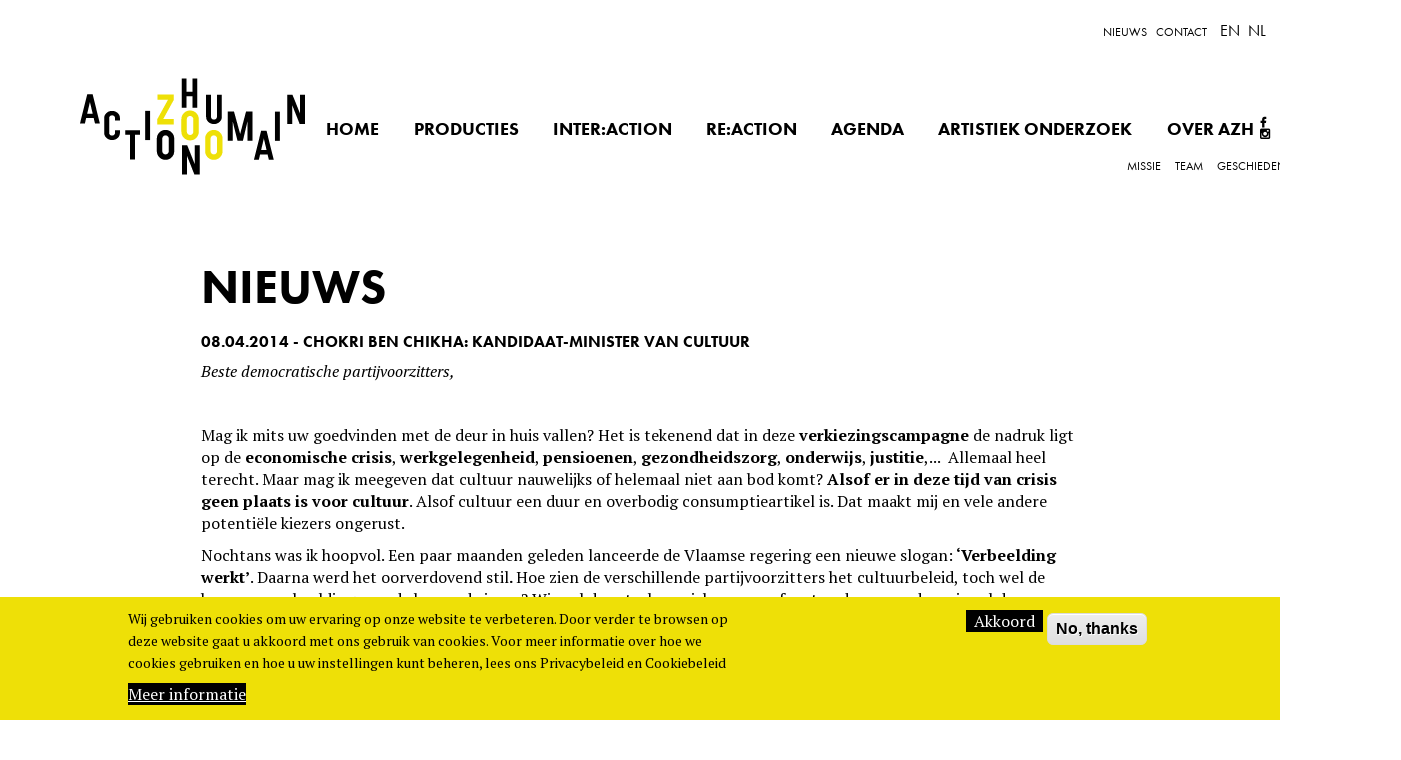

--- FILE ---
content_type: text/html; charset=UTF-8
request_url: https://www.actionzoohumain.be/nl/nieuws/chokri-ben-chikha-kandidaat-minister-van-cultuur
body_size: 16722
content:


<!-- THEME DEBUG -->
<!-- THEME HOOK: 'html' -->
<!-- FILE NAME SUGGESTIONS:
   ▪️ html--node--103.html.twig
   ▪️ html--node--%.html.twig
   ▪️ html--node.html.twig
   ✅ html.html.twig
-->
<!-- 💡 BEGIN CUSTOM TEMPLATE OUTPUT from 'themes/custom/actionzoohumain/templates/system/html.html.twig' -->
<!DOCTYPE html>
<html  lang="nl" dir="ltr" prefix="content: http://purl.org/rss/1.0/modules/content/  dc: http://purl.org/dc/terms/  foaf: http://xmlns.com/foaf/0.1/  og: http://ogp.me/ns#  rdfs: http://www.w3.org/2000/01/rdf-schema#  schema: http://schema.org/  sioc: http://rdfs.org/sioc/ns#  sioct: http://rdfs.org/sioc/types#  skos: http://www.w3.org/2004/02/skos/core#  xsd: http://www.w3.org/2001/XMLSchema# ">
  <head>
    <meta charset="utf-8" />
<script async src="https://www.googletagmanager.com/gtag/js?id=UA-34207619-8"></script>
<script>window.dataLayer = window.dataLayer || [];function gtag(){dataLayer.push(arguments)};gtag("js", new Date());gtag("set", "developer_id.dMDhkMT", true);gtag("config", "UA-34207619-8", {"groups":"default","anonymize_ip":true,"page_placeholder":"PLACEHOLDER_page_path","link_attribution":true,"allow_ad_personalization_signals":false});gtag("config", "G-0PWSH557FR", {"groups":"default","page_placeholder":"PLACEHOLDER_page_location","link_attribution":true,"allow_ad_personalization_signals":false});gtag("config", "G-7WXWDG4TK9", {"groups":"default","page_placeholder":"PLACEHOLDER_page_location","link_attribution":true,"allow_ad_personalization_signals":false});</script>
<meta name="description" content="Beste democratische partijvoorzitters,  " />
<link rel="image_src" href="https://zapdrupalfilesprod.s3.eu-central-1.amazonaws.com/actionzoohumain/sites/default/files/styles/medium/public/2017-03/Chokri_8A.jpg?VersionId=0qYh5jjFR5UMyiACTXQrdRf9IA8.deXH&amp;itok=nTzEvi5Y" />
<meta property="og:site_name" content="Action Zoo Humain" />
<meta property="og:title" content="Chokri Ben Chikha: kandidaat-minister van Cultuur | action zoo humain" />
<meta property="og:description" content="Beste democratische partijvoorzitters,  " />
<meta property="og:image" content="https://zapdrupalfilesprod.s3.eu-central-1.amazonaws.com/actionzoohumain/sites/default/files/styles/medium/public/2017-03/Chokri_8A.jpg?VersionId=0qYh5jjFR5UMyiACTXQrdRf9IA8.deXH&amp;itok=nTzEvi5Y" />
<meta property="og:image:url" content="https://www.actionzoohumain.be/nl/themes/custom/actionzoohumain/images/azh-og-image.jpg" />
<meta property="og:street_address" content="Nieuwpoort 31-35" />
<meta property="og:locality" content="Gent" />
<meta property="og:region" content="Gent" />
<meta property="og:postal_code" content="9000" />
<meta property="og:country_name" content="België" />
<meta property="og:email" content="chokri@actionzoohumain.be" />
<meta property="og:phone_number" content="(+) 32 479 29 78 34" />
<meta property="og:locale" content="nl_BE" />
<meta name="Generator" content="Drupal 10 (https://www.drupal.org)" />
<meta name="MobileOptimized" content="width" />
<meta name="HandheldFriendly" content="true" />
<meta name="viewport" content="width=device-width, initial-scale=1, shrink-to-fit=no" />
<style>div#sliding-popup, div#sliding-popup .eu-cookie-withdraw-banner, .eu-cookie-withdraw-tab {background: #EEE007} div#sliding-popup.eu-cookie-withdraw-wrapper { background: transparent; } #sliding-popup h1, #sliding-popup h2, #sliding-popup h3, #sliding-popup p, #sliding-popup label, #sliding-popup div, .eu-cookie-compliance-more-button, .eu-cookie-compliance-secondary-button, .eu-cookie-withdraw-tab { color: #000000;} .eu-cookie-withdraw-tab { border-color: #000000;}</style>
<meta http-equiv="x-ua-compatible" content="ie=edge" />
<link rel="icon" href="/themes/custom/actionzoohumain/favicon.ico" type="image/vnd.microsoft.icon" />
<link rel="alternate" hreflang="en" href="https://www.actionzoohumain.be/en/news/chokri-ben-chikha-candidate-minister-culture" />
<link rel="alternate" hreflang="nl" href="https://www.actionzoohumain.be/nl/nieuws/chokri-ben-chikha-kandidaat-minister-van-cultuur" />
<link rel="alternate" hreflang="fr" href="https://www.actionzoohumain.be/fr/nouvelles/chokri-ben-chikha-candidat-au-poste-de-ministre-de-la-culture" />
<link rel="canonical" href="https://www.actionzoohumain.be/nl/nieuws/chokri-ben-chikha-kandidaat-minister-van-cultuur" />
<link rel="shortlink" href="https://www.actionzoohumain.be/nl/node/103" />

    <title>Chokri Ben Chikha: kandidaat-minister van Cultuur | action zoo humain</title>
    <link rel="stylesheet" media="all" href="/core/modules/system/css/components/align.module.css?t5xh8o" />
<link rel="stylesheet" media="all" href="/core/modules/system/css/components/fieldgroup.module.css?t5xh8o" />
<link rel="stylesheet" media="all" href="/core/modules/system/css/components/container-inline.module.css?t5xh8o" />
<link rel="stylesheet" media="all" href="/core/modules/system/css/components/clearfix.module.css?t5xh8o" />
<link rel="stylesheet" media="all" href="/core/modules/system/css/components/details.module.css?t5xh8o" />
<link rel="stylesheet" media="all" href="/core/modules/system/css/components/hidden.module.css?t5xh8o" />
<link rel="stylesheet" media="all" href="/core/modules/system/css/components/item-list.module.css?t5xh8o" />
<link rel="stylesheet" media="all" href="/core/modules/system/css/components/js.module.css?t5xh8o" />
<link rel="stylesheet" media="all" href="/core/modules/system/css/components/nowrap.module.css?t5xh8o" />
<link rel="stylesheet" media="all" href="/core/modules/system/css/components/position-container.module.css?t5xh8o" />
<link rel="stylesheet" media="all" href="/core/modules/system/css/components/reset-appearance.module.css?t5xh8o" />
<link rel="stylesheet" media="all" href="/core/modules/system/css/components/resize.module.css?t5xh8o" />
<link rel="stylesheet" media="all" href="/core/modules/system/css/components/system-status-counter.css?t5xh8o" />
<link rel="stylesheet" media="all" href="/core/modules/system/css/components/system-status-report-counters.css?t5xh8o" />
<link rel="stylesheet" media="all" href="/core/modules/system/css/components/system-status-report-general-info.css?t5xh8o" />
<link rel="stylesheet" media="all" href="/core/modules/system/css/components/tablesort.module.css?t5xh8o" />
<link rel="stylesheet" media="all" href="/modules/contrib/eu_cookie_compliance/css/eu_cookie_compliance.css?t5xh8o" />
<link rel="stylesheet" media="all" href="/themes/contrib/bootstrap/css/components/variables.css?t5xh8o" />
<link rel="stylesheet" media="all" href="/themes/contrib/bootstrap/css/components/user.css?t5xh8o" />
<link rel="stylesheet" media="all" href="/themes/contrib/bootstrap/css/components/progress.css?t5xh8o" />
<link rel="stylesheet" media="all" href="/themes/contrib/bootstrap/css/components/affix.css?t5xh8o" />
<link rel="stylesheet" media="all" href="/themes/contrib/bootstrap/css/components/book.css?t5xh8o" />
<link rel="stylesheet" media="all" href="/themes/contrib/bootstrap/css/components/contextual.css?t5xh8o" />
<link rel="stylesheet" media="all" href="/themes/contrib/bootstrap/css/components/feed-icon.css?t5xh8o" />
<link rel="stylesheet" media="all" href="/themes/contrib/bootstrap/css/components/field.css?t5xh8o" />
<link rel="stylesheet" media="all" href="/themes/contrib/bootstrap/css/components/header.css?t5xh8o" />
<link rel="stylesheet" media="all" href="/themes/contrib/bootstrap/css/components/help.css?t5xh8o" />
<link rel="stylesheet" media="all" href="/themes/contrib/bootstrap/css/components/icons.css?t5xh8o" />
<link rel="stylesheet" media="all" href="/themes/contrib/bootstrap/css/components/image-button.css?t5xh8o" />
<link rel="stylesheet" media="all" href="/themes/contrib/bootstrap/css/components/item-list.css?t5xh8o" />
<link rel="stylesheet" media="all" href="/themes/contrib/bootstrap/css/components/list-group.css?t5xh8o" />
<link rel="stylesheet" media="all" href="/themes/contrib/bootstrap/css/components/media.css?t5xh8o" />
<link rel="stylesheet" media="all" href="/themes/contrib/bootstrap/css/components/page.css?t5xh8o" />
<link rel="stylesheet" media="all" href="/themes/contrib/bootstrap/css/components/search-form.css?t5xh8o" />
<link rel="stylesheet" media="all" href="/themes/contrib/bootstrap/css/components/shortcut.css?t5xh8o" />
<link rel="stylesheet" media="all" href="/themes/contrib/bootstrap/css/components/sidebar.css?t5xh8o" />
<link rel="stylesheet" media="all" href="/themes/contrib/bootstrap/css/components/site-footer.css?t5xh8o" />
<link rel="stylesheet" media="all" href="/themes/contrib/bootstrap/css/components/skip-link.css?t5xh8o" />
<link rel="stylesheet" media="all" href="/themes/contrib/bootstrap/css/components/table.css?t5xh8o" />
<link rel="stylesheet" media="all" href="/themes/contrib/bootstrap/css/components/tabledrag.css?t5xh8o" />
<link rel="stylesheet" media="all" href="/themes/contrib/bootstrap/css/components/tableselect.css?t5xh8o" />
<link rel="stylesheet" media="all" href="/themes/contrib/bootstrap/css/components/tablesort-indicator.css?t5xh8o" />
<link rel="stylesheet" media="all" href="/themes/contrib/bootstrap/css/components/ui.widget.css?t5xh8o" />
<link rel="stylesheet" media="all" href="/themes/contrib/bootstrap/css/components/tabs.css?t5xh8o" />
<link rel="stylesheet" media="all" href="/themes/contrib/bootstrap/css/components/toolbar.css?t5xh8o" />
<link rel="stylesheet" media="all" href="/themes/contrib/bootstrap/css/components/vertical-tabs.css?t5xh8o" />
<link rel="stylesheet" media="all" href="/themes/contrib/bootstrap/css/components/views.css?t5xh8o" />
<link rel="stylesheet" media="all" href="/themes/contrib/bootstrap/css/components/webform.css?t5xh8o" />
<link rel="stylesheet" media="all" href="/themes/contrib/bootstrap/css/components/ui-dialog.css?t5xh8o" />
<link rel="stylesheet" media="all" href="/themes/custom/actionzoohumain/bower_components/fancybox/source/jquery.fancybox.css?t5xh8o" />
<link rel="stylesheet" media="all" href="https://maxcdn.bootstrapcdn.com/font-awesome/4.5.0/css/font-awesome.min.css" />
<link rel="stylesheet" media="all" href="https://d1uaugx9lg1alw.cloudfront.net/css/zaplogo.css" />
<link rel="stylesheet" media="all" href="/themes/custom/actionzoohumain/css/style.css?t5xh8o" />
<link rel="stylesheet" media="print" href="/themes/contrib/bootstrap/css/print.css?t5xh8o" />

    
    <script src="https://use.typekit.net/vyj2dfb.js"></script>
    <script>try{Typekit.load({ async: true });}catch(e){}</script>
  </head>
  <body class="layout-no-sidebars page-node-103 path-node page-node-type-article">
    <a href="#main-content" class="visually-hidden focusable skip-link">
      Skip to main content
    </a>
    
    

<!-- THEME DEBUG -->
<!-- THEME HOOK: 'off_canvas_page_wrapper' -->
<!-- BEGIN OUTPUT from 'core/modules/system/templates/off-canvas-page-wrapper.html.twig' -->
  <div class="dialog-off-canvas-main-canvas" data-off-canvas-main-canvas>
    

<!-- THEME DEBUG -->
<!-- THEME HOOK: 'page' -->
<!-- FILE NAME SUGGESTIONS:
   ▪️ page--article.html.twig
   ▪️ page--node--article.html.twig
   ▪️ page--node--103.html.twig
   ▪️ page--node--%.html.twig
   ▪️ page--node.html.twig
   ✅ page.html.twig
-->
<!-- 💡 BEGIN CUSTOM TEMPLATE OUTPUT from 'themes/custom/actionzoohumain/templates/system/page.html.twig' -->



<header class="header" id="navbar" role="banner">
  <div class="container-fluid">
      <div class="clearfix">
        <div class="top-menu hidden-xs">
          

<!-- THEME DEBUG -->
<!-- THEME HOOK: 'region' -->
<!-- FILE NAME SUGGESTIONS:
   ▪️ region--top-menu.html.twig
   ✅ region.html.twig
-->
<!-- BEGIN OUTPUT from 'themes/contrib/bootstrap/templates/layout/region.html.twig' -->
  <section class="row region region-top-menu">
    

<!-- THEME DEBUG -->
<!-- THEME HOOK: 'block' -->
<!-- FILE NAME SUGGESTIONS:
   ▪️ block--topmenu-2.html.twig
   ▪️ block--system-menu-block--top-menu.html.twig
   ✅ block--system-menu-block.html.twig
   ▪️ block--system.html.twig
   ▪️ block.html.twig
-->
<!-- BEGIN OUTPUT from 'themes/contrib/bootstrap/templates/block/block--system-menu-block.html.twig' -->
<nav role="navigation" aria-labelledby="block-topmenu-2-menu" id="block-topmenu-2" class="block block-menu navigation menu--top-menu">
            
  <h2 class="visually-hidden" id="block-topmenu-2-menu">Top menu</h2>
  

        

<!-- THEME DEBUG -->
<!-- THEME HOOK: 'menu__top_menu' -->
<!-- FILE NAME SUGGESTIONS:
   ▪️ menu--top-menu.html.twig
   ✅ menu.html.twig
-->
<!-- 💡 BEGIN CUSTOM TEMPLATE OUTPUT from 'themes/custom/actionzoohumain/templates/menu/menu.html.twig' -->

              <ul id="block-topmenu-2" class="clearfix menu nav">
                            <li class="expanded dropdown">
        <a href="/index.php/nl/nieuws" data-drupal-link-system-path="node/50">nieuws</a>
                  </li>
                        <li class="expanded dropdown">
        <a href="/index.php/nl/contact" data-drupal-link-system-path="node/27">contact</a>
                  </li>
        </ul>
  


<!-- END CUSTOM TEMPLATE OUTPUT from 'themes/custom/actionzoohumain/templates/menu/menu.html.twig' -->


  </nav>

<!-- END OUTPUT from 'themes/contrib/bootstrap/templates/block/block--system-menu-block.html.twig' -->



<!-- THEME DEBUG -->
<!-- THEME HOOK: 'block' -->
<!-- FILE NAME SUGGESTIONS:
   ▪️ block--languageswitcher.html.twig
   ▪️ block--language-block--language-interface.html.twig
   ▪️ block--language-block.html.twig
   ▪️ block--language.html.twig
   ✅ block.html.twig
-->
<!-- BEGIN OUTPUT from 'themes/contrib/bootstrap/templates/block/block.html.twig' -->
<div class="language-switcher-language-url block block-language block-language-blocklanguage-interface" id="block-languageswitcher" role="navigation">
  
    
      <div class="content">
      

<!-- THEME DEBUG -->
<!-- THEME HOOK: 'links__language_block' -->
<!-- FILE NAME SUGGESTIONS:
   ✅ links--language-block.html.twig
   ✅ links--language-block.html.twig
   ▪️ links.html.twig
-->
<!-- BEGIN OUTPUT from 'themes/contrib/bootstrap/templates/navigation/links--language-block.html.twig' -->


  <nav class="links nav links-inline"><span hreflang="en" data-drupal-link-system-path="node/103" class="en nav-link"><a href="/en/news/chokri-ben-chikha-candidate-minister-culture" class="language-link" hreflang="en" data-drupal-link-system-path="node/103">en</a></span><span hreflang="nl" data-drupal-link-system-path="node/103" class="nl nav-link is-active" aria-current="page"><a href="/nl/nieuws/chokri-ben-chikha-kandidaat-minister-van-cultuur" class="language-link is-active" hreflang="nl" data-drupal-link-system-path="node/103" aria-current="page">nl</a></span></nav>

<!-- END OUTPUT from 'themes/contrib/bootstrap/templates/navigation/links--language-block.html.twig' -->


    </div>
  </div>

<!-- END OUTPUT from 'themes/contrib/bootstrap/templates/block/block.html.twig' -->


  </section>

<!-- END OUTPUT from 'themes/contrib/bootstrap/templates/layout/region.html.twig' -->


        </div>
      </div>
       <div class="menu-ctn" id="menu-ctn">
         <div class="logo-flex hidden-xs">
           <a href="https://www.actionzoohumain.be/nl">
            <picture title="Action Zoo Humain" class="azh-logo img-responsive">
              <?xml version="1.0" encoding="utf-8"?>
<!-- Generator: Adobe Illustrator 15.1.0, SVG Export Plug-In . SVG Version: 6.00 Build 0)  -->
<!DOCTYPE svg PUBLIC "-//W3C//DTD SVG 1.1//EN" "http://www.w3.org/Graphics/SVG/1.1/DTD/svg11.dtd">
<svg version="1.1" id="Layer_2" xmlns="http://www.w3.org/2000/svg" xmlns:xlink="http://www.w3.org/1999/xlink" x="0px" y="0px"
	 width="396.505px" height="168.943px" viewBox="0 0 396.505 168.943" enable-background="new 0 0 396.505 168.943"
	 xml:space="preserve">
<g class="logo-action">
	<path fill="none" d="M150.721,100.074c-1.585,0-2.941,0.563-4.066,1.688c-1.124,1.127-1.687,2.48-1.687,4.066v22.064
		c0,1.586,0.563,2.943,1.687,4.066c1.125,1.127,2.481,1.688,4.066,1.688c1.586,0,2.941-0.561,4.067-1.688
		c1.124-1.123,1.687-2.48,1.687-4.066v-22.064c0-1.586-0.563-2.939-1.687-4.066C153.662,100.636,152.307,100.074,150.721,100.074z"
		/>
	<polygon fill="none" points="12.661,61.838 22.346,61.838 17.505,41.374 	"/>
	<path d="M150.721,90.484c-4.246,0-7.863,1.496-10.855,4.488c-2.993,2.992-4.488,6.611-4.488,10.855v22.064
		c0,4.246,1.509,7.863,4.527,10.857c3.017,2.992,6.622,4.486,10.816,4.486c4.245,0,7.864-1.494,10.855-4.486
		c2.992-2.994,4.489-6.611,4.489-10.857v-22.064c0-4.244-1.497-7.863-4.489-10.855C158.585,91.98,154.966,90.484,150.721,90.484z
		 M156.475,127.892c0,1.586-0.563,2.943-1.687,4.066c-1.126,1.127-2.481,1.688-4.067,1.688c-1.585,0-2.941-0.561-4.066-1.688
		c-1.124-1.123-1.687-2.48-1.687-4.066v-22.064c0-1.586,0.563-2.939,1.687-4.066c1.125-1.125,2.481-1.688,4.066-1.688
		c1.586,0,2.941,0.563,4.067,1.688c1.124,1.127,1.687,2.48,1.687,4.066V127.892z"/>
	<path d="M12.799,27.527L0,78.994h8.649l2.213-9.358h13.283l2.214,9.358h8.648l-12.8-51.467H12.799z M12.661,61.838l4.844-20.464
		l4.841,20.464H12.661z"/>
	<path d="M66.318,60.601c-2.699-2.432-5.962-3.649-9.789-3.649c-3.782,0-7.033,1.217-9.754,3.649
		c-2.722,2.434-4.081,5.376-4.081,8.827v26.451c0,3.453,1.359,6.396,4.081,8.828c2.721,2.434,5.972,3.648,9.754,3.648
		c3.827,0,7.09-1.215,9.789-3.648c2.698-2.432,4.047-5.375,4.047-8.828v-4.678h-8.647v4.678c0,1.291-0.509,2.393-1.523,3.307
		c-1.015,0.916-2.238,1.371-3.666,1.371c-1.43,0-2.653-0.455-3.667-1.371c-1.014-0.914-1.521-2.016-1.521-3.307V69.428
		c0-1.288,0.507-2.39,1.521-3.305s2.237-1.373,3.667-1.373c1.428,0,2.651,0.458,3.666,1.373c1.014,0.915,1.523,2.017,1.523,3.305
		v4.68h8.647v-4.68C70.365,65.977,69.016,63.035,66.318,60.601z"/>
	<polygon points="79.635,98.925 88.283,98.925 88.283,142.593 96.931,142.593 96.931,98.925 105.578,98.925 105.578,91.126 
		79.635,91.126 	"/>
	<rect x="114.848" y="56.919" width="8.647" height="51.467"/>
	<polygon points="202.271,117.476 202.271,150.789 188.917,117.476 179.787,117.476 179.787,168.943 188.435,168.943 
		188.435,135.816 201.579,168.943 210.917,168.943 210.917,117.476 	"/>
</g>
<g class="logo-humain">
	<polygon points="198.155,23.395 187.778,23.395 187.778,0 179.129,0 179.129,51.468 187.778,51.468 187.778,31.191 198.155,31.191 
		198.155,51.468 206.802,51.468 206.802,0 198.155,0 	"/>
	<path d="M241.286,67.705c0,1.291-0.51,2.393-1.521,3.307c-1.016,0.916-2.238,1.373-3.668,1.373s-2.652-0.457-3.666-1.373
		c-1.016-0.914-1.521-2.016-1.521-3.307V28.716h-8.648v38.989c0,3.452,1.359,6.395,4.082,8.829c2.721,2.432,5.973,3.649,9.754,3.649
		c3.828,0,7.092-1.217,9.789-3.649c2.697-2.434,4.047-5.377,4.047-8.829V28.716h-8.646V67.705z"/>
	<polygon points="282.255,97.625 271.392,58.26 260.323,58.26 260.323,109.728 268.972,109.728 268.972,74.979 277.618,109.728 
		287.026,109.728 295.19,75.041 295.19,109.728 303.839,109.728 303.839,58.26 292.562,58.26 	"/>
	<path d="M319.278,91.744l-12.799,51.467h8.648l2.213-9.357h13.283l2.215,9.357h8.646l-12.799-51.467H319.278z M319.142,126.054
		l4.842-20.463l4.842,20.463H319.142z"/>
	<rect x="343.563" y="58.26" width="8.648" height="51.466"/>
	<polygon points="387.858,28.716 387.858,62.029 374.505,28.716 365.374,28.716 365.374,80.183 374.024,80.183 374.024,47.057 
		387.167,80.183 396.505,80.183 396.505,28.716 	"/>
</g>
<g class="logo-zoo">
	<path d="M230.093,127.892c0,1.586,0.561,2.943,1.688,4.066c1.125,1.127,2.48,1.688,4.066,1.688c1.584,0,2.939-0.561,4.066-1.688
		c1.123-1.123,1.688-2.48,1.688-4.066v-22.064c0-1.586-0.564-2.939-1.688-4.066c-1.127-1.125-2.482-1.688-4.066-1.688
		c-1.586,0-2.941,0.563-4.066,1.688c-1.127,1.127-1.688,2.48-1.688,4.066V127.892z M220.503,105.828
		c0-4.244,1.494-7.863,4.488-10.855c2.992-2.992,6.609-4.488,10.855-4.488c4.244,0,7.863,1.496,10.854,4.488
		c2.992,2.992,4.49,6.611,4.49,10.855v22.064c0,4.246-1.498,7.863-4.49,10.857c-2.99,2.992-6.609,4.486-10.854,4.486
		c-4.195,0-7.801-1.494-10.816-4.486c-3.02-2.994-4.527-6.611-4.527-10.857V105.828z"/>
	<path d="M188.226,93.685c0,1.586,0.561,2.943,1.688,4.068c1.125,1.125,2.48,1.688,4.066,1.688c1.584,0,2.939-0.563,4.066-1.688
		c1.123-1.125,1.688-2.482,1.688-4.068V71.62c0-1.585-0.564-2.939-1.688-4.065c-1.127-1.125-2.482-1.688-4.066-1.688
		c-1.586,0-2.941,0.563-4.066,1.688c-1.127,1.126-1.688,2.48-1.688,4.065V93.685z M178.636,71.62c0-4.244,1.495-7.863,4.488-10.855
		c2.993-2.991,6.61-4.488,10.856-4.488c4.244,0,7.863,1.497,10.854,4.488c2.992,2.992,4.488,6.611,4.488,10.855v22.065
		c0,4.246-1.496,7.863-4.488,10.857c-2.99,2.992-6.609,4.486-10.854,4.486c-4.195,0-7.801-1.494-10.817-4.486
		c-3.02-2.994-4.527-6.611-4.527-10.857V71.62z"/>
	<polygon points="154.931,37.565 136.52,37.565 136.52,27.975 165.288,27.975 165.288,37.565 146.693,71.334 165.105,71.334 
		165.105,80.924 136.336,80.924 136.336,71.334 	"/>
</g>
</svg>
            </picture>
           </a>
         </div>
         <div class="main-menu-flex hidden-xs">
           <div class="main-menu">
             

<!-- THEME DEBUG -->
<!-- THEME HOOK: 'region' -->
<!-- FILE NAME SUGGESTIONS:
   ▪️ region--main-menu.html.twig
   ✅ region.html.twig
-->
<!-- BEGIN OUTPUT from 'themes/contrib/bootstrap/templates/layout/region.html.twig' -->
  <section class="row region region-main-menu">
    

<!-- THEME DEBUG -->
<!-- THEME HOOK: 'block' -->
<!-- FILE NAME SUGGESTIONS:
   ▪️ block--mainnavigation.html.twig
   ▪️ block--system-menu-block--main.html.twig
   ✅ block--system-menu-block.html.twig
   ▪️ block--system.html.twig
   ▪️ block.html.twig
-->
<!-- BEGIN OUTPUT from 'themes/contrib/bootstrap/templates/block/block--system-menu-block.html.twig' -->
<nav role="navigation" aria-labelledby="block-mainnavigation-menu" id="block-mainnavigation" class="block block-menu navigation menu--main">
            
  <h2 class="visually-hidden" id="block-mainnavigation-menu">Main navigation</h2>
  

        

<!-- THEME DEBUG -->
<!-- THEME HOOK: 'menu__main' -->
<!-- FILE NAME SUGGESTIONS:
   ✅ menu--main.html.twig
   ✅ menu--main.html.twig
   ▪️ menu.html.twig
-->
<!-- 💡 BEGIN CUSTOM TEMPLATE OUTPUT from 'themes/custom/actionzoohumain/templates/menu/menu--main.html.twig' -->

            <ul id="block-mainnavigation" class="clearfix menu nav navbar-nav site-main-menu">
                                    <li class="expanded dropdown">
                <a href="/nl" data-drupal-link-system-path="&lt;front&gt;">Home</a>
                            </li>
                                <li class="expanded dropdown">
                <a href="/nl/producties" data-drupal-link-system-path="node/41">Producties</a>
                            </li>
                                <li class="expanded dropdown">
                <a href="/nl/interaction" data-drupal-link-system-path="node/241">Inter:action</a>
                            </li>
                                <li class="expanded dropdown">
                <a href="/nl/reaction" data-drupal-link-system-path="node/221">RE:ACTION</a>
                            </li>
                                <li class="expanded dropdown">
                <a href="/nl/agenda" data-drupal-link-system-path="node/45">agenda</a>
                            </li>
                                <li class="expanded dropdown">
                <a href="/nl/artistiek-onderzoek" data-drupal-link-system-path="node/126">Artistiek onderzoek</a>
                            </li>
                                <li class="expanded dropdown">
                <a href="/nl/missie" data-drupal-link-system-path="node/22">OVER AZH</a>
                                                <ul id="block-mainnavigation" class="clearfix menu site-main-menu submenu list-unstyled" >
                                        <li class="expanded dropdown">
                <a href="/nl/missie" data-drupal-link-system-path="node/22">Missie</a>
                            </li>
                                <li class="expanded dropdown">
                <a href="/nl/team" data-drupal-link-system-path="node/24">Team</a>
                            </li>
                                <li class="expanded dropdown">
                <a href="/nl/geschiedenis" data-drupal-link-system-path="node/23">Geschiedenis</a>
                            </li>
                                <li class="expanded dropdown">
                <a href="/nl/partners" data-drupal-link-system-path="node/242">Partners</a>
                            </li>
            </ul>
        
                            </li>
            </ul>
        


<!-- END CUSTOM TEMPLATE OUTPUT from 'themes/custom/actionzoohumain/templates/menu/menu--main.html.twig' -->


  </nav>

<!-- END OUTPUT from 'themes/contrib/bootstrap/templates/block/block--system-menu-block.html.twig' -->


  </section>

<!-- END OUTPUT from 'themes/contrib/bootstrap/templates/layout/region.html.twig' -->


           </div>
         </div>
         <div class="social-flex">
           <div class="social-menu ">
             

<!-- THEME DEBUG -->
<!-- THEME HOOK: 'region' -->
<!-- FILE NAME SUGGESTIONS:
   ▪️ region--top-social.html.twig
   ✅ region.html.twig
-->
<!-- BEGIN OUTPUT from 'themes/contrib/bootstrap/templates/layout/region.html.twig' -->
  <section class="row region region-top-social">
    

<!-- THEME DEBUG -->
<!-- THEME HOOK: 'block' -->
<!-- FILE NAME SUGGESTIONS:
   ▪️ block--socialmenu-2.html.twig
   ▪️ block--system-menu-block--social-menu.html.twig
   ✅ block--system-menu-block.html.twig
   ▪️ block--system.html.twig
   ▪️ block.html.twig
-->
<!-- BEGIN OUTPUT from 'themes/contrib/bootstrap/templates/block/block--system-menu-block.html.twig' -->
<nav role="navigation" aria-labelledby="block-socialmenu-2-menu" id="block-socialmenu-2" class="block block-menu navigation menu--social-menu">
            
  <h2 class="visually-hidden" id="block-socialmenu-2-menu">social menu</h2>
  

        

<!-- THEME DEBUG -->
<!-- THEME HOOK: 'menu__social_menu' -->
<!-- FILE NAME SUGGESTIONS:
   ✅ menu--social-menu.html.twig
   ✅ menu--social-menu.html.twig
   ▪️ menu.html.twig
-->
<!-- 💡 BEGIN CUSTOM TEMPLATE OUTPUT from 'themes/custom/actionzoohumain/templates/menu/menu--social-menu.html.twig' -->

        <ul id="block-socialmenu-2" class="clearfix menu nav">
                                                    <li  class="expanded dropdown">
                                            <a href="https://www.facebook.com/pages/Action-Zoo-Humain/132603926754100?fref=ts" class="social fa fa-facebook">
                                                    </a>
                                                        </li>
                                                <li  class="expanded dropdown">
                                            <a href="https://www.instagram.com/actionzoohumain/" class="social fa fa-instagram">
                                                    </a>
                                                        </li>
            </ul>
        


<!-- END CUSTOM TEMPLATE OUTPUT from 'themes/custom/actionzoohumain/templates/menu/menu--social-menu.html.twig' -->


  </nav>

<!-- END OUTPUT from 'themes/contrib/bootstrap/templates/block/block--system-menu-block.html.twig' -->


  </section>

<!-- END OUTPUT from 'themes/contrib/bootstrap/templates/layout/region.html.twig' -->


           </div>
         </div>
         <div class="language-switcher-flex ">
           <div class="hidden visible-xs">
             

<!-- THEME DEBUG -->
<!-- THEME HOOK: 'region' -->
<!-- FILE NAME SUGGESTIONS:
   ▪️ region--responsive-language-switcher.html.twig
   ✅ region.html.twig
-->
<!-- BEGIN OUTPUT from 'themes/contrib/bootstrap/templates/layout/region.html.twig' -->
  <section class="row region region-responsive-language-switcher">
    

<!-- THEME DEBUG -->
<!-- THEME HOOK: 'block' -->
<!-- FILE NAME SUGGESTIONS:
   ▪️ block--languageswitcher-2.html.twig
   ▪️ block--language-block--language-interface.html.twig
   ▪️ block--language-block.html.twig
   ▪️ block--language.html.twig
   ✅ block.html.twig
-->
<!-- BEGIN OUTPUT from 'themes/contrib/bootstrap/templates/block/block.html.twig' -->
<div class="language-switcher-language-url block block-language block-language-blocklanguage-interface" id="block-languageswitcher-2" role="navigation">
  
    
      <div class="content">
      

<!-- THEME DEBUG -->
<!-- THEME HOOK: 'links__language_block' -->
<!-- FILE NAME SUGGESTIONS:
   ✅ links--language-block.html.twig
   ✅ links--language-block.html.twig
   ▪️ links.html.twig
-->
<!-- BEGIN OUTPUT from 'themes/contrib/bootstrap/templates/navigation/links--language-block.html.twig' -->


  <nav class="links nav links-inline"><span hreflang="en" data-drupal-link-system-path="node/103" class="en nav-link"><a href="/en/news/chokri-ben-chikha-candidate-minister-culture" class="language-link" hreflang="en" data-drupal-link-system-path="node/103">en</a></span><span hreflang="nl" data-drupal-link-system-path="node/103" class="nl nav-link is-active" aria-current="page"><a href="/nl/nieuws/chokri-ben-chikha-kandidaat-minister-van-cultuur" class="language-link is-active" hreflang="nl" data-drupal-link-system-path="node/103" aria-current="page">nl</a></span></nav>

<!-- END OUTPUT from 'themes/contrib/bootstrap/templates/navigation/links--language-block.html.twig' -->


    </div>
  </div>

<!-- END OUTPUT from 'themes/contrib/bootstrap/templates/block/block.html.twig' -->


  </section>

<!-- END OUTPUT from 'themes/contrib/bootstrap/templates/layout/region.html.twig' -->


           </div>
         </div>
         <div class="hamburger-flex">
           <button type="button" class="navbar-toggle collapsed" data-toggle="collapse" data-target="#menu-responsive" aria-expanded="false" aria-controls="navbar">
             <span class="sr-only">Toggle navigation</span>
             <span class="fa fa-bars"></span>
           </button>
         </div>
       </div>
  </div>
  <div class="responsive-logo hidden visible-xs">
    <a href="https://www.actionzoohumain.be/nl">
      <picture title="Action Zoo Humain" class="azh-logo img-responsive">
         <?xml version="1.0" encoding="utf-8"?>
<!-- Generator: Adobe Illustrator 15.1.0, SVG Export Plug-In . SVG Version: 6.00 Build 0)  -->
<!DOCTYPE svg PUBLIC "-//W3C//DTD SVG 1.1//EN" "http://www.w3.org/Graphics/SVG/1.1/DTD/svg11.dtd">
<svg version="1.1" id="Layer_2" xmlns="http://www.w3.org/2000/svg" xmlns:xlink="http://www.w3.org/1999/xlink" x="0px" y="0px"
	 width="396.505px" height="168.943px" viewBox="0 0 396.505 168.943" enable-background="new 0 0 396.505 168.943"
	 xml:space="preserve">
<g class="logo-action">
	<path fill="none" d="M150.721,100.074c-1.585,0-2.941,0.563-4.066,1.688c-1.124,1.127-1.687,2.48-1.687,4.066v22.064
		c0,1.586,0.563,2.943,1.687,4.066c1.125,1.127,2.481,1.688,4.066,1.688c1.586,0,2.941-0.561,4.067-1.688
		c1.124-1.123,1.687-2.48,1.687-4.066v-22.064c0-1.586-0.563-2.939-1.687-4.066C153.662,100.636,152.307,100.074,150.721,100.074z"
		/>
	<polygon fill="none" points="12.661,61.838 22.346,61.838 17.505,41.374 	"/>
	<path d="M150.721,90.484c-4.246,0-7.863,1.496-10.855,4.488c-2.993,2.992-4.488,6.611-4.488,10.855v22.064
		c0,4.246,1.509,7.863,4.527,10.857c3.017,2.992,6.622,4.486,10.816,4.486c4.245,0,7.864-1.494,10.855-4.486
		c2.992-2.994,4.489-6.611,4.489-10.857v-22.064c0-4.244-1.497-7.863-4.489-10.855C158.585,91.98,154.966,90.484,150.721,90.484z
		 M156.475,127.892c0,1.586-0.563,2.943-1.687,4.066c-1.126,1.127-2.481,1.688-4.067,1.688c-1.585,0-2.941-0.561-4.066-1.688
		c-1.124-1.123-1.687-2.48-1.687-4.066v-22.064c0-1.586,0.563-2.939,1.687-4.066c1.125-1.125,2.481-1.688,4.066-1.688
		c1.586,0,2.941,0.563,4.067,1.688c1.124,1.127,1.687,2.48,1.687,4.066V127.892z"/>
	<path d="M12.799,27.527L0,78.994h8.649l2.213-9.358h13.283l2.214,9.358h8.648l-12.8-51.467H12.799z M12.661,61.838l4.844-20.464
		l4.841,20.464H12.661z"/>
	<path d="M66.318,60.601c-2.699-2.432-5.962-3.649-9.789-3.649c-3.782,0-7.033,1.217-9.754,3.649
		c-2.722,2.434-4.081,5.376-4.081,8.827v26.451c0,3.453,1.359,6.396,4.081,8.828c2.721,2.434,5.972,3.648,9.754,3.648
		c3.827,0,7.09-1.215,9.789-3.648c2.698-2.432,4.047-5.375,4.047-8.828v-4.678h-8.647v4.678c0,1.291-0.509,2.393-1.523,3.307
		c-1.015,0.916-2.238,1.371-3.666,1.371c-1.43,0-2.653-0.455-3.667-1.371c-1.014-0.914-1.521-2.016-1.521-3.307V69.428
		c0-1.288,0.507-2.39,1.521-3.305s2.237-1.373,3.667-1.373c1.428,0,2.651,0.458,3.666,1.373c1.014,0.915,1.523,2.017,1.523,3.305
		v4.68h8.647v-4.68C70.365,65.977,69.016,63.035,66.318,60.601z"/>
	<polygon points="79.635,98.925 88.283,98.925 88.283,142.593 96.931,142.593 96.931,98.925 105.578,98.925 105.578,91.126 
		79.635,91.126 	"/>
	<rect x="114.848" y="56.919" width="8.647" height="51.467"/>
	<polygon points="202.271,117.476 202.271,150.789 188.917,117.476 179.787,117.476 179.787,168.943 188.435,168.943 
		188.435,135.816 201.579,168.943 210.917,168.943 210.917,117.476 	"/>
</g>
<g class="logo-humain">
	<polygon points="198.155,23.395 187.778,23.395 187.778,0 179.129,0 179.129,51.468 187.778,51.468 187.778,31.191 198.155,31.191 
		198.155,51.468 206.802,51.468 206.802,0 198.155,0 	"/>
	<path d="M241.286,67.705c0,1.291-0.51,2.393-1.521,3.307c-1.016,0.916-2.238,1.373-3.668,1.373s-2.652-0.457-3.666-1.373
		c-1.016-0.914-1.521-2.016-1.521-3.307V28.716h-8.648v38.989c0,3.452,1.359,6.395,4.082,8.829c2.721,2.432,5.973,3.649,9.754,3.649
		c3.828,0,7.092-1.217,9.789-3.649c2.697-2.434,4.047-5.377,4.047-8.829V28.716h-8.646V67.705z"/>
	<polygon points="282.255,97.625 271.392,58.26 260.323,58.26 260.323,109.728 268.972,109.728 268.972,74.979 277.618,109.728 
		287.026,109.728 295.19,75.041 295.19,109.728 303.839,109.728 303.839,58.26 292.562,58.26 	"/>
	<path d="M319.278,91.744l-12.799,51.467h8.648l2.213-9.357h13.283l2.215,9.357h8.646l-12.799-51.467H319.278z M319.142,126.054
		l4.842-20.463l4.842,20.463H319.142z"/>
	<rect x="343.563" y="58.26" width="8.648" height="51.466"/>
	<polygon points="387.858,28.716 387.858,62.029 374.505,28.716 365.374,28.716 365.374,80.183 374.024,80.183 374.024,47.057 
		387.167,80.183 396.505,80.183 396.505,28.716 	"/>
</g>
<g class="logo-zoo">
	<path d="M230.093,127.892c0,1.586,0.561,2.943,1.688,4.066c1.125,1.127,2.48,1.688,4.066,1.688c1.584,0,2.939-0.561,4.066-1.688
		c1.123-1.123,1.688-2.48,1.688-4.066v-22.064c0-1.586-0.564-2.939-1.688-4.066c-1.127-1.125-2.482-1.688-4.066-1.688
		c-1.586,0-2.941,0.563-4.066,1.688c-1.127,1.127-1.688,2.48-1.688,4.066V127.892z M220.503,105.828
		c0-4.244,1.494-7.863,4.488-10.855c2.992-2.992,6.609-4.488,10.855-4.488c4.244,0,7.863,1.496,10.854,4.488
		c2.992,2.992,4.49,6.611,4.49,10.855v22.064c0,4.246-1.498,7.863-4.49,10.857c-2.99,2.992-6.609,4.486-10.854,4.486
		c-4.195,0-7.801-1.494-10.816-4.486c-3.02-2.994-4.527-6.611-4.527-10.857V105.828z"/>
	<path d="M188.226,93.685c0,1.586,0.561,2.943,1.688,4.068c1.125,1.125,2.48,1.688,4.066,1.688c1.584,0,2.939-0.563,4.066-1.688
		c1.123-1.125,1.688-2.482,1.688-4.068V71.62c0-1.585-0.564-2.939-1.688-4.065c-1.127-1.125-2.482-1.688-4.066-1.688
		c-1.586,0-2.941,0.563-4.066,1.688c-1.127,1.126-1.688,2.48-1.688,4.065V93.685z M178.636,71.62c0-4.244,1.495-7.863,4.488-10.855
		c2.993-2.991,6.61-4.488,10.856-4.488c4.244,0,7.863,1.497,10.854,4.488c2.992,2.992,4.488,6.611,4.488,10.855v22.065
		c0,4.246-1.496,7.863-4.488,10.857c-2.99,2.992-6.609,4.486-10.854,4.486c-4.195,0-7.801-1.494-10.817-4.486
		c-3.02-2.994-4.527-6.611-4.527-10.857V71.62z"/>
	<polygon points="154.931,37.565 136.52,37.565 136.52,27.975 165.288,27.975 165.288,37.565 146.693,71.334 165.105,71.334 
		165.105,80.924 136.336,80.924 136.336,71.334 	"/>
</g>
</svg>

        </picture>
    </a>
  </div>
  <div class="menu-responsive-ctn collapse hidden-sm hidden-md hidden-lg" id="menu-responsive">
    

<!-- THEME DEBUG -->
<!-- THEME HOOK: 'region' -->
<!-- FILE NAME SUGGESTIONS:
   ▪️ region--responsive-menu.html.twig
   ✅ region.html.twig
-->
<!-- BEGIN OUTPUT from 'themes/contrib/bootstrap/templates/layout/region.html.twig' -->
  <section class="row region region-responsive-menu">
    

<!-- THEME DEBUG -->
<!-- THEME HOOK: 'block' -->
<!-- FILE NAME SUGGESTIONS:
   ▪️ block--mainnavigation-2.html.twig
   ▪️ block--system-menu-block--main.html.twig
   ✅ block--system-menu-block.html.twig
   ▪️ block--system.html.twig
   ▪️ block.html.twig
-->
<!-- BEGIN OUTPUT from 'themes/contrib/bootstrap/templates/block/block--system-menu-block.html.twig' -->
<nav role="navigation" aria-labelledby="block-mainnavigation-2-menu" id="block-mainnavigation-2" class="block block-menu navigation menu--main">
            
  <h2 class="visually-hidden" id="block-mainnavigation-2-menu">Main navigation mobile</h2>
  

        

<!-- THEME DEBUG -->
<!-- THEME HOOK: 'menu__main' -->
<!-- FILE NAME SUGGESTIONS:
   ✅ menu--main.html.twig
   ✅ menu--main.html.twig
   ▪️ menu.html.twig
-->
<!-- 💡 BEGIN CUSTOM TEMPLATE OUTPUT from 'themes/custom/actionzoohumain/templates/menu/menu--main.html.twig' -->

            <ul id="block-mainnavigation-2" class="clearfix menu nav navbar-nav site-main-menu">
                                    <li class="expanded dropdown">
                <a href="/nl" data-drupal-link-system-path="&lt;front&gt;">Home</a>
                            </li>
                                <li class="expanded dropdown">
                <a href="/nl/producties" data-drupal-link-system-path="node/41">Producties</a>
                            </li>
                                <li class="expanded dropdown">
                <a href="/nl/interaction" data-drupal-link-system-path="node/241">Inter:action</a>
                            </li>
                                <li class="expanded dropdown">
                <a href="/nl/reaction" data-drupal-link-system-path="node/221">RE:ACTION</a>
                            </li>
                                <li class="expanded dropdown">
                <a href="/nl/agenda" data-drupal-link-system-path="node/45">agenda</a>
                            </li>
                                <li class="expanded dropdown">
                <a href="/nl/artistiek-onderzoek" data-drupal-link-system-path="node/126">Artistiek onderzoek</a>
                            </li>
                                <li class="expanded dropdown">
                <a href="/nl/missie" data-drupal-link-system-path="node/22">OVER AZH</a>
                            </li>
            </ul>
        


<!-- END CUSTOM TEMPLATE OUTPUT from 'themes/custom/actionzoohumain/templates/menu/menu--main.html.twig' -->


  </nav>

<!-- END OUTPUT from 'themes/contrib/bootstrap/templates/block/block--system-menu-block.html.twig' -->



<!-- THEME DEBUG -->
<!-- THEME HOOK: 'block' -->
<!-- FILE NAME SUGGESTIONS:
   ▪️ block--topmenu-3.html.twig
   ▪️ block--system-menu-block--top-menu.html.twig
   ✅ block--system-menu-block.html.twig
   ▪️ block--system.html.twig
   ▪️ block.html.twig
-->
<!-- BEGIN OUTPUT from 'themes/contrib/bootstrap/templates/block/block--system-menu-block.html.twig' -->
<nav role="navigation" aria-labelledby="block-topmenu-3-menu" id="block-topmenu-3" class="block block-menu navigation menu--top-menu">
            
  <h2 class="visually-hidden" id="block-topmenu-3-menu">Top menu mobile</h2>
  

        

<!-- THEME DEBUG -->
<!-- THEME HOOK: 'menu__top_menu' -->
<!-- FILE NAME SUGGESTIONS:
   ▪️ menu--top-menu.html.twig
   ✅ menu.html.twig
-->
<!-- 💡 BEGIN CUSTOM TEMPLATE OUTPUT from 'themes/custom/actionzoohumain/templates/menu/menu.html.twig' -->

              <ul id="block-topmenu-3" class="clearfix menu nav">
                            <li class="expanded dropdown">
        <a href="/index.php/nl/nieuws" data-drupal-link-system-path="node/50">nieuws</a>
                  </li>
                        <li class="expanded dropdown">
        <a href="/index.php/nl/contact" data-drupal-link-system-path="node/27">contact</a>
                  </li>
        </ul>
  


<!-- END CUSTOM TEMPLATE OUTPUT from 'themes/custom/actionzoohumain/templates/menu/menu.html.twig' -->


  </nav>

<!-- END OUTPUT from 'themes/contrib/bootstrap/templates/block/block--system-menu-block.html.twig' -->


  </section>

<!-- END OUTPUT from 'themes/contrib/bootstrap/templates/layout/region.html.twig' -->


  </div>
</header>


  <div class="container-fluid">
    <div role="main" class="js-quickedit-main-content main-content">
      <div class="clearfix">
              </div>
      <div class="clearfix">

                        <section>

                    
                    
                    
                    
                                        

                      <div class="row page-main-content">
              <div class="col-md-10 col-md-offset-1">
                  

<!-- THEME DEBUG -->
<!-- THEME HOOK: 'region' -->
<!-- FILE NAME SUGGESTIONS:
   ✅ region--nowrap.html.twig
   ▪️ region--content.html.twig
   ▪️ region.html.twig
-->
<!-- BEGIN OUTPUT from 'themes/contrib/bootstrap/templates/layout/region--nowrap.html.twig' -->
  <div data-drupal-messages-fallback class="hidden"></div>

<!-- THEME DEBUG -->
<!-- THEME HOOK: 'node' -->
<!-- FILE NAME SUGGESTIONS:
   ▪️ node--103--full.html.twig
   ▪️ node--103.html.twig
   ▪️ node--article--full.html.twig
   ✅ node--article.html.twig
   ▪️ node--full.html.twig
   ▪️ node.html.twig
-->
<!-- 💡 BEGIN CUSTOM TEMPLATE OUTPUT from 'themes/custom/actionzoohumain/templates/node/node--article.html.twig' -->
<article data-history-node-id="103" about="/nl/nieuws/chokri-ben-chikha-kandidaat-minister-van-cultuur" typeof="schema:Article" class="article is-promoted full clearfix">
  <div class="row">
    <div class="col-sm-9 col-md-10 col-md-offset-1">
      <h2 class="title-large">Nieuws</h2>
        
        <h3 class="node-title" >
          08.04.2014 - 

<!-- THEME DEBUG -->
<!-- THEME HOOK: 'field' -->
<!-- FILE NAME SUGGESTIONS:
   ▪️ field--node--title--article.html.twig
   ✅ field--node--title.html.twig
   ▪️ field--node--article.html.twig
   ▪️ field--title.html.twig
   ▪️ field--string.html.twig
   ▪️ field.html.twig
-->
<!-- BEGIN OUTPUT from 'themes/contrib/bootstrap/templates/field/field--node--title.html.twig' -->
<span property="schema:name" class="field field--name-title field--type-string field--label-hidden">Chokri Ben Chikha: kandidaat-minister van Cultuur</span>

<!-- END OUTPUT from 'themes/contrib/bootstrap/templates/field/field--node--title.html.twig' -->


        </h3>
        

<!-- THEME DEBUG -->
<!-- THEME HOOK: 'rdf_metadata' -->
<!-- BEGIN OUTPUT from 'themes/contrib/bootstrap/templates/misc/rdf-metadata.html.twig' -->
  <span property="schema:name" content="Chokri Ben Chikha: kandidaat-minister van Cultuur" class="rdf-meta hidden"></span>

<!-- END OUTPUT from 'themes/contrib/bootstrap/templates/misc/rdf-metadata.html.twig' -->


    </div>
  </div>
  <div class="content">
    <div class="row">
      <div class="col-md-10 col-md-offset-1">
        

<!-- THEME DEBUG -->
<!-- THEME HOOK: 'field' -->
<!-- FILE NAME SUGGESTIONS:
   ▪️ field--node--body--article.html.twig
   ▪️ field--node--body.html.twig
   ▪️ field--node--article.html.twig
   ▪️ field--body.html.twig
   ✅ field--text-with-summary.html.twig
   ▪️ field.html.twig
-->
<!-- BEGIN OUTPUT from 'themes/contrib/bootstrap/templates/field/field--text-with-summary.html.twig' -->

            <div property="schema:text" class="clearfix text-formatted field field--name-body field--type-text-with-summary field--label-hidden field__item"><p><em><span>Beste democratische partijvoorzitters,</span></em></p>

<p>&nbsp;</p>

<p><span>Mag ik mits uw goedvinden met de deur in huis vallen? Het is tekenend dat in deze <strong>verkiezingscampagne</strong> de nadruk ligt op de <strong>economische crisis</strong>, <strong>werkgelegenheid</strong>, <strong>pensioenen</strong>, <strong>gezondheidszorg</strong>, <strong>onderwijs</strong>, <strong>justitie</strong>,...&nbsp; Allemaal heel terecht. Maar mag ik meegeven dat cultuur nauwelijks of helemaal niet aan bod komt? <strong>Alsof er in deze tijd van crisis geen plaats is voor cultuur</strong>. Alsof cultuur een duur en overbodig consumptieartikel is. Dat maakt mij en vele andere potentiële kiezers ongerust.</span></p>

<p><span>Nochtans was ik hoopvol. Een paar maanden geleden lanceerde de Vlaamse regering een nieuwe slogan:<strong>&nbsp;‘Verbeelding werkt’</strong>. Daarna werd het oorverdovend stil<strong>.&nbsp;</strong>Hoe zien de verschillende partijvoorzitters het cultuurbeleid, toch wel de bron van verbeelding, van de komende jaren? Wie zal deze taak op zich nemen of met andere woorden wie zal de komende minister van cultuur zijn? En zal de nieuwe minister de belangen van creatieve geesten behartigen?<strong>&nbsp;</strong>Dit zijn allemaal geen onbelangrijke vragen in aanloop naar zondag 25 mei 2014.</span></p>

<p><span>Al 20 jaar lang stel ik vast dat <strong>cultuurbeleid</strong> een <strong>detail</strong> is in de talrijke politieke debatten. En als ik de ‘cultuurmensen’ mag geruststellen, nog meer doodgezwegen is het (inter)cultureel beleid. Talloze studies, academici en organisaties, waaronder het <a href="http://www.enar-eu.org/" target="_blank"><strong>Europees Netwerk tegen Racisme </strong></a>(<strong>ENAR</strong>), wijzen nochtans op een sterke stereotypering van diverse sociale groepen in onze samenleving, meer bepaald de Belgen met een migratieachtergrond.</span></p>

<p><span>Driekwart van de Belgen zonder <strong>migratieachtergrond</strong> heeft werk, terwijl diegenen met migratieachtergrond het moeten stellen met ruim minder dan de helft. Volgens Europese studies doen we het slechter dan de ons omringende landen. Dit zijn feiten en ik kan er nog een pak studies bijhalen maar ik denk dat iedereen de manco’s kent.</span></p>

<h3><strong><span>Geen woorden, maar daden</span></strong></h3>

<p><span>Omdat ik overtuigd ben dat cultuur de noodzakelijke zuurstof is om zowel de economie, gezondheidszorg, werk en justitie te op te drijven door haar verbeelding te stimuleren, vraag ik uw uitdrukkelijke aandacht voor cultuur. We weten allemaal dat cultuur de maatschappelijke cohesie versterkt en we moeten daar ook durven op inzetten. <strong>Cultuur is geen wondermiddel, maar een samenleving die cultuur onderschat is ten dode opgeschreven</strong>.</span></p>

<p><span>Sociale polarisering een halt toeroepen is geen overbodige luxe. Volgens recent onderzoek van docenten van de KUL zou één op vier jongvolwassenen in Vlaanderen ‘migranten’ als onbetrouwbaar beschouwen, twee op de vijf zien migranten zelfs als een culturele bedreiging. Deze perceptie is beangstigend en een democratisch land onwaardig. Ik ben ervan overtuigd dat een gebrek aan cultuur de communicatie&nbsp; verarmt en een land kan lamleggen.</span></p>

<h3><span><strong>Ik ben uw kandidaat</strong></span></h3>

<p><span>Ik probeer al jaren langs de zijlijn te werken aan mijn levenswerk <strong>‘mens en cultuur’</strong>, maar mijn invloed is te beperkt. Ik ben hoe langer hoe meer van mening dat ik pas van grote betekenis kan zijn als ik binnen het beleidsapparaat aan de slag ga. Dit inzicht werd bevestigd tijdens mijn lezingen en performances&nbsp; in het Vlaams en in het Europees parlement waarin ik mijn bedenkingen over het cultuurbeleid in Vlaanderen meedeelde. Tijdens die lezingen gaf ik mee dat vele geradicaliseerde, onwetende, gefrustreerde jongeren én ouderen er vandaag beter aan toe zouden zijn met een beter afgestemd cultuurbeleid.</span></p>

<p><span>Mijn collega’s wezen mij terecht : ‘<em>Het is makkelijk om kritiek te leveren langs de zijlijn! Doe het dan zelf!’&nbsp;</em>Wel, vandaag wil ik niet langer toekijken hoe die groep, de straks verloren generaties, stelselmatig toeneemt. </span></p>

<p><span>Ik kan het niet aanzien dat we de kans om mensen naar elkaar te laten toegroeien door cultuur te injecteren in een samenleving niet aangrijpen. Ik wil meer dan enkel voorstellingen maken, debatten afschuimen en overal te lande lezingen te geven.</span><br>
<br>
<span>Ik stel mij daarom kandidaat. Niet als minister-president van Vlaanderen, dat zou getuigen van overmoed. Ik hou het bij mijn <strong>kandidaatstelling</strong> op de functie van minister van Cultuur. Ik ben tot heel veel bereid, zelfs tot de opoffering van mijn artistieke carrière. Iets wat mij zwaar zal vallen, ons gezelschap heeft net de officiële toekenning van haar structurele subsidie ontvangen, ik ben volgaarne docent in het hogere kunstonderwijs en ik heb net mijn doctoraat behaald. Maar soms moet je in de spiegel kijken en zeggen: <em>de ernst en de noodzaak zijn te belangrijk. Dit moet ik doen. Ik wil de samenleving warmer en mooier maken.</em></span></p>

<h3><span><strong>Ben ik de geschikte kandidaat?</strong></span></h3>

<p><span>Beste democratische partijvoorzitters, ik heb best wel goede troeven. Troeven die mijn voorhangers ondanks hun andere kwaliteiten, niet hadden. Talenten en eigenschappen die ons land momenteel nodig heeft. Ik som er enkele op.</span></p>

<p><span><em>Ten eerste</em> is het in Vlaanderen nooit gezien dat iemand uit de culturele sector minister van Cultuur wordt. De vraag is : Waarom is dit nooit gebeurd?&nbsp; Waarom is nooit eerder een expert ingeschakeld? Om maar een voorbeeld te geven: theaterschrijver <strong>Vaclav Havel</strong> werd - niet eens minister - zelfs president van Tsjechië Je kan argumenteren dat iemand uit de culturele wereld partijdig zou zijn, maar dat is niet zo: ik verlaat de kunstensector voor een hoger ideaal.</span></p>

<p><span><em>Ten tweede</em>. U als volksvertegenwoordiger weet als geen ander dat goede artistieke culturele impulsen een samenleving in beweging kan brengen,. Ik heb mijn huiswerk gedaan. Tijdens mijn doctoraat deed ik onderzoek over wat een goed cultuurbeleid kan teweegbrengen. Ik werkte samen met kunst- en cultuurhuizen en ging in debat met verschillende lagen van de bevolking,met binnen – en buitenlandse religieuze en etnische groepen. Nogmaals moest ik constateren dat de kracht van kunst en cultuur immens sterk is. <em>Sociaal, emotioneel, relationeel, intellectueel, you name it</em>.</span></p>

<p><span>Ik heb het over cultuur als actieve en niet zozeer passieve beleving. Kunst en cultuur kan strategieën aanbrengen binnen alle bovengenoemde sectoren van de samenleving. Het vaak kortzichtige, oppositionele binair denken verlamt veel mogelijkheden. Met mijn opgedane kennis ben ik ervan overtuigd dat cultuur, meer dan nu het geval is, zichzelf kan overstijgen en een maatschappij kan inspireren en innoveren. Mijn einddoel is een werkelijk dialoog te bewerkstelligen teneinde het vertrouwen te herstellen. Wie kan dit beter dan iemand uit de culturele sector die ‘het spel’ beheerst?</span></p>

<p><span><em>Ten derde</em>. Ik ben onafhankelijk, ik heb geen partijkaart op zak. Die onafhankelijke positie is doelbewust. Links en rechts, en evengoed politiek en kunst, moeten zich kunnen vinden in het wegwerken van de sociale kloof en het stimuleren van de dialoog. Alleen op die manier kan ons land , onze regio, competitief zijn en blijven binnen het huidige economische klimaat. U zou mij kunnen verwijten dat ik naïef ben en dat ik mij er niet van bewust ben dat die (culturele) communicatie zich buiten of boven de socio-economische en politiek-ideologische context afspeelt. Wel, ik ben er mij wel degelijk van bewust en net daarom ben ik grenzeloos gemotiveerd om een beleid te voeren dat het Algemeen Belang dient, van elke inwoner van dit land waar ik zo van hou.</span></p>

<p><span><em>Ten vierde</em>. U vraagt zich af waarom u deze open sollicitatiebrief schrijf. Ik wil de burger van dit land duidelijkheid geven over welke minister van Cultuur ze straks voorgeschoteld krijgt. Dit is nieuw, maar die openheid versterkt wel de band tussen de politiek en de burger, toch ook uw bezorgdheid.</span></p>

<p><span><em>Ten vijfde</em>. Ik wil mijn verantwoordelijkheid nemen. Het zou getuigen van een ongekende hypocrisie als we verder negeren dat het negativisme en radicalisme heerst over onze (multi)culturele samenleving. De conclusies van de talrijke studies en experten zijn legio:&nbsp;&nbsp;<em>‘Het integratie- en migratiebeleid lukt maar niet’</em>. Hier kan en moet cultuur nieuwe omgangsvormen introduceren. mensen elkaar doen ontmoeten, vooroordelen en machtsonevenwichten neerhalen. Dát is volgens mij de ethische en esthetische uitdaging van cultuur.</span></p>

<h3><span><strong>De onherroepelijke start</strong></span></h3>

<p><span>Geïnspireerd op de Zuid-Afrikaanse waarheidscommissie, maar wetende dat hier geen burgeroorlog of genocide plaatsvond, moeten wij allen samen een impasse doorbreken om het vertrouwen te herstellen tussen de diverse sociale groepen in onze samenleving.</span></p>

<p><span>Om het jarenlange rondjes te draaien te doorbreken stel ik voor om waarheidscommissies te installeren op lokaal, gemeenschaps- en regionaal niveau. Commissies die ons cultuurbeleid grondig screenen en analyseren, die de hartslag van de burger leren kennen. Commissies die nieuwe afgestemde initiatieven in de steigers zetten. Commissies die als doel hebben om mensen dichter bij elkaar te brengen.</span></p>

<p><span>Deze commissies worden voorgezeten door een gezaghebbende figuur, maken een rapport op en moeten drie vragen belichten:</span></p>

<p>&nbsp;</p>

<ol>
	<li><span>Een vraag over het verleden : Hoe functioneerde ons (inter)cultureel beleid?</span><br>
	&nbsp;</li>
	<li><span>Een vraag uit het heden : Wat is de erfenis van het beleid?</span><br>
	&nbsp;</li>
	<li><span>Een vraag naar de toekomst toe : Wat kunnen de commissies ons aanreiken?</span></li>
</ol>

<p>&nbsp;</p>

<p><span>Hier wil ik mij graag laten inspireren door terechte vraagstellingen van mijn collega <strong>Carl Gydé</strong> (<a href="http://www.campo.nu/" target="_blank"><em>Kunstencentrum Campo</em></a>)</span></p>

<p><span>Zijn de belangen van de cultuurliefhebber en kunstenaars volkomen veilig in de handen van zijn vertegenwoordigers? Zijn onze cultuurinstituten niet teveel met zichzelf bezig, waardoor ze hun ware bestaansreden uit het oog verliezen? Waar is het strijdbare, de dynamiek, het solidaire, de verbondenheid, het vrije en het vranke van onze cultuurhuizen?&nbsp;</span><br>
<br>
<span>De commissies dienen vijf verschillende waarheden aan te snijden: de feitelijke, de subjectieve, de intersubjectieve (de dialoog) en de genezende waarheid (de catharsis). Hierbij kan kunst nog eens een performatieve waarheid aan toevoegen.</span></p>

<p><span>Uit de vele antwoorden verzamelen we doelgerichte (inter)culturele&nbsp; actiepunten om een goed cultuurbeleid te voeren. Dan pas, beste democratische partijvoorzitters, zal de nieuwe slogan van de Vlaamse regering:<strong>&nbsp;‘</strong>Verbeelding werkt’ écht werken en zal hij de burgers in dit land, mijn land, niet hol in de oren klinken maar effectief mensen bijeenbrengen en voeding geven aan onze verbeelding. Een verbeelding die we nodig hebben in alle lagen van de samenleving en in alle sectoren van onze maatschappij.</span></p>

<p>&nbsp;</p>

<p><em><span>Hoogachtend,</span></em></p>

<p><a href="/nl/artist/chokri-ben-chikha" target="_blank"><strong><span>Chokri Ben Chikha</span></strong></a></p>

<p><span>Kandidaat-minister van Cultuur</span></p></div>
      
<!-- END OUTPUT from 'themes/contrib/bootstrap/templates/field/field--text-with-summary.html.twig' -->

    
        

<!-- THEME DEBUG -->
<!-- THEME HOOK: 'field' -->
<!-- FILE NAME SUGGESTIONS:
   ✅ field--node--field-image--article.html.twig
   ▪️ field--node--field-image.html.twig
   ▪️ field--node--article.html.twig
   ▪️ field--field-image.html.twig
   ▪️ field--image.html.twig
   ▪️ field.html.twig
-->
<!-- 💡 BEGIN CUSTOM TEMPLATE OUTPUT from 'themes/custom/actionzoohumain/templates/field/field--node--field-image--article.html.twig' -->
                        <div class="field field--name-field-image field--type-image field--label-hidden clearfix article-image field--items">
                                    <div class="field--item image--item">

<!-- THEME DEBUG -->
<!-- THEME HOOK: 'image_formatter' -->
<!-- BEGIN OUTPUT from 'themes/contrib/bootstrap/templates/field/image-formatter.html.twig' -->
  

<!-- THEME DEBUG -->
<!-- THEME HOOK: 'image_style' -->
<!-- BEGIN OUTPUT from 'themes/contrib/bootstrap/templates/field/image-style.html.twig' -->


<!-- THEME DEBUG -->
<!-- THEME HOOK: 'image' -->
<!-- 💡 BEGIN CUSTOM TEMPLATE OUTPUT from 'themes/custom/actionzoohumain/templates/system/image.html.twig' -->
<img property="schema:image" loading="lazy" src="https://zapdrupalfilesprod.s3.eu-central-1.amazonaws.com/actionzoohumain/sites/default/files/styles/medium_lg/public/2017-03/Chokri_8A.jpg?VersionId=kIjDI5cVmcbpPvbEoUC6j06zXbfwFWzv&amp;h=cded16f0&amp;itok=1gd-RE5T" width="1200" height="800" alt="Chokri Ben Chikha kandidaat-minister van Cultuur" title="Chokri Ben Chikha kandidaat-minister van Cultuur" typeof="foaf:Image" />

<!-- END CUSTOM TEMPLATE OUTPUT from 'themes/custom/actionzoohumain/templates/system/image.html.twig' -->



<!-- END OUTPUT from 'themes/contrib/bootstrap/templates/field/image-style.html.twig' -->



<!-- END OUTPUT from 'themes/contrib/bootstrap/templates/field/image-formatter.html.twig' -->

</div>
                            </div>
            
<!-- END CUSTOM TEMPLATE OUTPUT from 'themes/custom/actionzoohumain/templates/field/field--node--field-image--article.html.twig' -->


      </div>
    </div>
    
  </div>
</article>

<!-- END CUSTOM TEMPLATE OUTPUT from 'themes/custom/actionzoohumain/templates/node/node--article.html.twig' -->



<!-- END OUTPUT from 'themes/contrib/bootstrap/templates/layout/region--nowrap.html.twig' -->


                                      <div class="addthis_inline_share_toolbox_eb5w hidden-md hidden-lg social-share "></div>
                                </div>
            </div>
          
                    <div class="container-fluid">
            <div class="row">
              <div class="col-md-12">
                  
              </div>
            </div>
          </div>
          
          

        </section>

      </div>
    </div>
  </div>

  <footer class="footer" role="contentinfo">
    <div class="container-fluid">
      <div class="triangle">
        <div class="fa fa-arrow-up"></div>
        <div class="triangle-inner"></div>
      </div>
      <div class="footer-inner">
        <div class="container">
          <div class="row">
            <div class="col-sm-6 col-md-4">
              <a id="logo-vlaanderen" href="http://vlaanderen.be" target="_blank">
                <img class="img-responsive" src="/themes/custom/actionzoohumain/images/vlaanderen.png" alt="Vlaanderen">
              </a>
            </div>
            <div class="col-sm-6 col-md-8">
              
            </div>
          </div>
        </div>
      </div>
    </div>
    <div class="credits">
      <span class="logo volta-logo" data-original-title="development by volta" data-toggle="tooltip">
        <a href="http://www.volta.be" target="_blank">
          <svg version="1.1" id="Layer_1" xmlns="http://www.w3.org/2000/svg" xmlns:xlink="http://www.w3.org/1999/xlink" x="0px" y="0px" viewBox="0 0 85 85" style="enable-background:new 0 0 85 85;" xml:space="preserve">
              <path fill="#fff" class="fill" d="M0,0v85h85V0H0z M53.1,50.7L34.8,14.8H44l9.1,19.8l9.1-19.8h9.3L53.1,50.7z"></path>
          </svg>
        </a>
      </span>
      <span class="logo">
        <a href="http://www.depoedelfabriek.com/" target="_blank" data-toggle="tooltip" data-original-title="graphic design by de poedelfabriek">
          <svg id="poedel-fabriek-svg" data-name="Poedel" xmlns="http://www.w3.org/2000/svg" viewBox="0 0 215.45 72.19"><defs><style>.poedel-cls{fill:#fff;}</style></defs><title>depoedelfabriek_logo</title><path class="poedel-cls" d="M28,69.82a.59.59,0,0,1-.78.36L13,65a.59.59,0,0,1-.36-.78l1.49-4.09c1.58-4.33,6-5.79,10.3-4.22s6.65,5.49,5.07,9.82Zm-2.22-5c.84-2.3-.36-4.24-2.66-5.08s-4.65-.19-5.49,2.11l-.18.49,8.15,3Z" transform="translate(-12.61 -13.32)"/><path class="poedel-cls" d="M31,42.93a.59.59,0,0,1,.85-.13l2.08,1.54a.57.57,0,0,1,.13.85L31.6,48.45l1.92,1.42,3.31-4.46a.59.59,0,0,1,.85-.13l2.08,1.54a.57.57,0,0,1,.13.84l-5.35,7.21a.59.59,0,0,1-.85.13L21.52,46a.59.59,0,0,1-.13-.85l5.35-7.21a.59.59,0,0,1,.85-.13l2.15,1.6a.58.58,0,0,1,.13.85l-3.31,4.46,2,1.48Z" transform="translate(-12.61 -13.32)"/><path class="poedel-cls" d="M42.13,25.19a.57.57,0,0,1,.23-.82L47,21.78c2.46-1.38,5.54-.53,7.2,2.44s.74,6-1.72,7.36l-1.63.91L53,36.44a.59.59,0,0,1-.23.82l-2.46,1.38a.57.57,0,0,1-.82-.23Zm8.27,3.1c.6-.34.84-1.1.29-2.08s-1.29-1.13-1.89-.79l-1.46.81,1.6,2.87Z" transform="translate(-12.61 -13.32)"/><path class="poedel-cls" d="M74.49,21.4c1,4.51-.89,8.72-5.32,9.66s-7.87-2.16-8.83-6.67.87-8.72,5.37-9.67S73.53,16.89,74.49,21.4Zm-3.93.92c-.52-2.45-1.69-4.38-4.09-3.87s-2.69,2.75-2.17,5.2,1.71,4.49,4.11,4S71.08,24.77,70.56,22.32Z" transform="translate(-12.61 -13.32)"/><path class="poedel-cls" d="M89.51,20.39a.59.59,0,0,1,.54.66l-.25,2.58a.58.58,0,0,1-.66.54l-4-.39-.23,2.38,5.53.54a.59.59,0,0,1,.54.66l-.25,2.58a.57.57,0,0,1-.66.54l-8.94-.87a.59.59,0,0,1-.54-.66L82,13.87a.59.59,0,0,1,.66-.54l8.94.87a.59.59,0,0,1,.54.66l-.26,2.67a.57.57,0,0,1-.66.54l-5.53-.54L85.46,20Z" transform="translate(-12.61 -13.32)"/><path class="poedel-cls" d="M95.72,31.83a.59.59,0,0,1-.33-.79l5.69-14a.59.59,0,0,1,.79-.33l4,1.64c4.27,1.73,5.57,6.18,3.84,10.45s-5.72,6.44-10,4.71Zm5.08-2c2.27.92,4.25-.2,5.17-2.47s.36-4.64-1.91-5.56l-.48-.19-3.26,8Z" transform="translate(-12.61 -13.32)"/><path class="poedel-cls" d="M122.49,35.73a.59.59,0,0,1,.09.85l-1.62,2a.57.57,0,0,1-.85.1l-3.17-2.53L115.45,38l4.34,3.47a.59.59,0,0,1,.09.85l-1.62,2a.57.57,0,0,1-.85.1l-7-5.61a.59.59,0,0,1-.09-.85l9.46-11.83a.59.59,0,0,1,.85-.09l7,5.61a.59.59,0,0,1,.09.85l-1.67,2.09a.57.57,0,0,1-.85.1l-4.34-3.47-1.55,1.94Z" transform="translate(-12.61 -13.32)"/><path class="poedel-cls" d="M133.82,39.65a.58.58,0,0,1,.85.1L136.41,42a.59.59,0,0,1-.1.85l-9.43,7.36,3.18,4a.59.59,0,0,1-.1.85l-2,1.57a.57.57,0,0,1-.85-.1L121.8,49.8a.57.57,0,0,1,.1-.84Z" transform="translate(-12.61 -13.32)"/><path class="poedel-cls" d="M133.5,65.92a.59.59,0,0,1-.85-.08l-1.81-2.16a.58.58,0,0,1,.07-.85l11.6-9.74a.59.59,0,0,1,.85.07L149.13,60a.59.59,0,0,1-.07.85L147,62.62a.58.58,0,0,1-.85-.07l-3.57-4.26-1.9,1.59L143.3,63a.59.59,0,0,1-.07.85l-2,1.67a.57.57,0,0,1-.85-.07l-2.61-3.11Z" transform="translate(-12.61 -13.32)"/><path class="poedel-cls" d="M151.46,78.82l-4.13-2.36-1.55,1.2a.84.84,0,0,1-.84.08l-2.68-1.53a.62.62,0,0,1-.2-.87l13.42-10a1,1,0,0,1,1.45.83l-1.86,16.61a.62.62,0,0,1-.85.28l-2.68-1.53a.84.84,0,0,1-.36-.77Zm-1.38-4.5,1.85,1.06.55-3.1Z" transform="translate(-12.61 -13.32)"/><path class="poedel-cls" d="M163.74,84.84a.59.59,0,0,1-.54-.67l1.61-15.06a.59.59,0,0,1,.67-.54l6,.64a5.06,5.06,0,0,1,4.56,5.61,3.49,3.49,0,0,1-2,2.95A3.84,3.84,0,0,1,175.41,81a5.05,5.05,0,0,1-5.63,4.49Zm6.3-3.15a1.33,1.33,0,0,0,1.37-1.19c.05-.49-.17-1.18-.59-1.22l-3-.32-.26,2.46ZM168.2,75.3l2.52.27a1.22,1.22,0,0,0,1.33-1.1A1.25,1.25,0,0,0,171,73.08l-2.52-.27Z" transform="translate(-12.61 -13.32)"/><path class="poedel-cls" d="M188.71,78.28l-1.65.5,1.33,4.38a.59.59,0,0,1-.4.75l-2.7.82a.57.57,0,0,1-.75-.4l-4.39-14.5a.57.57,0,0,1,.4-.75l5.51-1.67a5.1,5.1,0,0,1,6.41,3.68,6.52,6.52,0,0,1-.48,5.08l3.61,4.65a.67.67,0,0,1-.44.92l-2.45.74a.88.88,0,0,1-1.07-.34ZM188,74.51c.63-.19.93-1,.64-2s-1-1.37-1.59-1.17L185,72l1,3.14Z" transform="translate(-12.61 -13.32)"/><path class="poedel-cls" d="M206.23,74.33a.58.58,0,0,1,.1.45.69.69,0,0,1-.25.49l-2.22,1.54a.54.54,0,0,1-.49.1.75.75,0,0,1-.44-.29L194.36,64.3a.63.63,0,0,1-.11-.52.65.65,0,0,1,.28-.41l2.22-1.54a.66.66,0,0,1,.53-.09.59.59,0,0,1,.39.26Z" transform="translate(-12.61 -13.32)"/><path class="poedel-cls" d="M210.82,56.23a.59.59,0,0,1,.85-.11l2,1.59a.58.58,0,0,1,.11.85l-2.49,3.21,1.89,1.46,3.41-4.39a.59.59,0,0,1,.85-.11l2,1.59a.57.57,0,0,1,.11.85l-5.51,7.1a.59.59,0,0,1-.85.11l-12-9.28a.59.59,0,0,1-.11-.85l5.51-7.1a.59.59,0,0,1,.85-.11l2.12,1.64a.57.57,0,0,1,.11.85l-3.41,4.39,2,1.52Z" transform="translate(-12.61 -13.32)"/><path class="poedel-cls" d="M220.42,44.8l1.74,2.05,2.92.79a.59.59,0,0,1,.43.74l-.74,2.72a.57.57,0,0,1-.74.43l-14.62-4a.57.57,0,0,1-.43-.74l.74-2.72a.59.59,0,0,1,.74-.43l4.67,1.26-3.93-4.44a1.65,1.65,0,0,1-.11-1.46l.69-2.56a.67.67,0,0,1,.9-.47l4.76,5.44,9.93-2.86a.67.67,0,0,1,.54.86l-.66,2.45a1.65,1.65,0,0,1-.83,1.21Z" transform="translate(-12.61 -13.32)"/><path class="poedel-cls" d="M223.74,28.55a2.16,2.16,0,1,1,2.3,2A2.18,2.18,0,0,1,223.74,28.55Z" transform="translate(-12.61 -13.32)"/></svg>
        </a>
      </span>
    </div>
  </footer>

      <script type="text/javascript" src="//s7.addthis.com/js/300/addthis_widget.js#pubid=ra-57e925a2cf90f9d5"></script>
  

<!-- END CUSTOM TEMPLATE OUTPUT from 'themes/custom/actionzoohumain/templates/system/page.html.twig' -->


  </div>

<!-- END OUTPUT from 'core/modules/system/templates/off-canvas-page-wrapper.html.twig' -->


    
    <script type="application/json" data-drupal-selector="drupal-settings-json">{"path":{"baseUrl":"\/","pathPrefix":"nl\/","currentPath":"node\/103","currentPathIsAdmin":false,"isFront":false,"currentLanguage":"nl"},"pluralDelimiter":"\u0003","suppressDeprecationErrors":true,"google_analytics":{"account":"UA-34207619-8","trackOutbound":true,"trackMailto":true,"trackTel":true,"trackDownload":true,"trackDownloadExtensions":"7z|aac|arc|arj|asf|asx|avi|bin|csv|doc(x|m)?|dot(x|m)?|exe|flv|gif|gz|gzip|hqx|jar|jpe?g|js|mp(2|3|4|e?g)|mov(ie)?|msi|msp|pdf|phps|png|ppt(x|m)?|pot(x|m)?|pps(x|m)?|ppam|sld(x|m)?|thmx|qtm?|ra(m|r)?|sea|sit|tar|tgz|torrent|txt|wav|wma|wmv|wpd|xls(x|m|b)?|xlt(x|m)|xlam|xml|z|zip"},"eu_cookie_compliance":{"cookie_policy_version":"1.0.0","popup_enabled":true,"popup_agreed_enabled":false,"popup_hide_agreed":false,"popup_clicking_confirmation":false,"popup_scrolling_confirmation":false,"popup_html_info":"\u003Cdiv aria-labelledby=\u0022popup-text\u0022  class=\u0022eu-cookie-compliance-banner eu-cookie-compliance-banner-info eu-cookie-compliance-banner--opt-in\u0022\u003E\n  \u003Cdiv class=\u0022popup-content info eu-cookie-compliance-content\u0022\u003E\n        \u003Cdiv id=\u0022popup-text\u0022 class=\u0022eu-cookie-compliance-message\u0022 role=\u0022document\u0022\u003E\n      \u003Cp\u003EWij gebruiken cookies om uw ervaring op onze website te verbeteren. Door verder te browsen op deze website gaat u akkoord met ons gebruik van cookies. Voor meer informatie over hoe we cookies gebruiken en hoe u uw instellingen kunt beheren, lees ons Privacybeleid en Cookiebeleid\u003C\/p\u003E\n\n              \u003Cbutton type=\u0022button\u0022 class=\u0022find-more-button eu-cookie-compliance-more-button\u0022\u003EMeer informatie\u003C\/button\u003E\n          \u003C\/div\u003E\n\n    \n    \u003Cdiv id=\u0022popup-buttons\u0022 class=\u0022eu-cookie-compliance-buttons\u0022\u003E\n            \u003Cbutton type=\u0022button\u0022 class=\u0022agree-button eu-cookie-compliance-secondary-button\u0022\u003EAkkoord\u003C\/button\u003E\n              \u003Cbutton type=\u0022button\u0022 class=\u0022decline-button eu-cookie-compliance-default-button\u0022\u003ENo, thanks\u003C\/button\u003E\n          \u003C\/div\u003E\n  \u003C\/div\u003E\n\u003C\/div\u003E","use_mobile_message":false,"mobile_popup_html_info":"\u003Cdiv aria-labelledby=\u0022popup-text\u0022  class=\u0022eu-cookie-compliance-banner eu-cookie-compliance-banner-info eu-cookie-compliance-banner--opt-in\u0022\u003E\n  \u003Cdiv class=\u0022popup-content info eu-cookie-compliance-content\u0022\u003E\n        \u003Cdiv id=\u0022popup-text\u0022 class=\u0022eu-cookie-compliance-message\u0022 role=\u0022document\u0022\u003E\n      \n              \u003Cbutton type=\u0022button\u0022 class=\u0022find-more-button eu-cookie-compliance-more-button\u0022\u003EMeer informatie\u003C\/button\u003E\n          \u003C\/div\u003E\n\n    \n    \u003Cdiv id=\u0022popup-buttons\u0022 class=\u0022eu-cookie-compliance-buttons\u0022\u003E\n            \u003Cbutton type=\u0022button\u0022 class=\u0022agree-button eu-cookie-compliance-secondary-button\u0022\u003EAkkoord\u003C\/button\u003E\n              \u003Cbutton type=\u0022button\u0022 class=\u0022decline-button eu-cookie-compliance-default-button\u0022\u003ENo, thanks\u003C\/button\u003E\n          \u003C\/div\u003E\n  \u003C\/div\u003E\n\u003C\/div\u003E","mobile_breakpoint":768,"popup_html_agreed":false,"popup_use_bare_css":false,"popup_height":"auto","popup_width":"100%","popup_delay":1000,"popup_link":"https:\/\/www.cookielaw.org\/cookie-compliance\/","popup_link_new_window":true,"popup_position":false,"fixed_top_position":false,"popup_language":"nl","store_consent":false,"better_support_for_screen_readers":false,"cookie_name":"","reload_page":false,"domain":"","domain_all_sites":false,"popup_eu_only":false,"popup_eu_only_js":false,"cookie_lifetime":100,"cookie_session":0,"set_cookie_session_zero_on_disagree":0,"disagree_do_not_show_popup":false,"method":"opt_in","automatic_cookies_removal":true,"allowed_cookies":"","withdraw_markup":"\u003Cbutton type=\u0022button\u0022 class=\u0022eu-cookie-withdraw-tab\u0022\u003EPrivacy settings\u003C\/button\u003E\n\u003Cdiv aria-labelledby=\u0022popup-text\u0022 class=\u0022eu-cookie-withdraw-banner\u0022\u003E\n  \u003Cdiv class=\u0022popup-content info eu-cookie-compliance-content\u0022\u003E\n    \u003Cdiv id=\u0022popup-text\u0022 class=\u0022eu-cookie-compliance-message\u0022 role=\u0022document\u0022\u003E\n      \u003Ch2\u003EWe use cookies on this site to enhance your user experience\u003C\/h2\u003E\n\u003Cp\u003EYou have given your consent for us to set cookies.\u003C\/p\u003E\n\n    \u003C\/div\u003E\n    \u003Cdiv id=\u0022popup-buttons\u0022 class=\u0022eu-cookie-compliance-buttons\u0022\u003E\n      \u003Cbutton type=\u0022button\u0022 class=\u0022eu-cookie-withdraw-button \u0022\u003EWithdraw consent\u003C\/button\u003E\n    \u003C\/div\u003E\n  \u003C\/div\u003E\n\u003C\/div\u003E","withdraw_enabled":false,"reload_options":0,"reload_routes_list":"","withdraw_button_on_info_popup":false,"cookie_categories":[],"cookie_categories_details":[],"enable_save_preferences_button":true,"cookie_value_disagreed":"0","cookie_value_agreed_show_thank_you":"1","cookie_value_agreed":"2","containing_element":"body","settings_tab_enabled":false,"olivero_primary_button_classes":"","olivero_secondary_button_classes":"","close_button_action":"close_banner","open_by_default":true,"modules_allow_popup":true,"hide_the_banner":false,"geoip_match":true},"clndr":{"start":"2016-06-30","end":"2049-12-31"},"user":{"uid":0,"permissionsHash":"f955c6813018a99ed8ac14461ee2c5b92c047bf9faf626d7d64ab82062b8a827"}}</script>
<script src="/core/assets/vendor/jquery/jquery.min.js?v=3.7.1"></script>
<script src="/core/assets/vendor/once/once.min.js?v=1.0.1"></script>
<script src="https://zapdrupalfilesprod.s3.eu-central-1.amazonaws.com/actionzoohumain/sites/default/files/languages/nl_iI0nqESxfObUPa-WCLp31HZFF7CZ6_mw99fm6589i5w.js?VersionId=tmoxDX3ac7HUXGV0AXddUm0CBkvD3HQ5?t5xh8o"></script>
<script src="/core/misc/drupalSettingsLoader.js?v=10.4.1"></script>
<script src="/core/misc/drupal.js?v=10.4.1"></script>
<script src="/core/misc/drupal.init.js?v=10.4.1"></script>
<script src="/themes/custom/actionzoohumain/js/noconflict.js?t5xh8o"></script>
<script src="/themes/custom/actionzoohumain/bootstrap/assets/javascripts/bootstrap/affix.js?t5xh8o"></script>
<script src="/themes/custom/actionzoohumain/bootstrap/assets/javascripts/bootstrap/alert.js?t5xh8o"></script>
<script src="/themes/custom/actionzoohumain/bootstrap/assets/javascripts/bootstrap/button.js?t5xh8o"></script>
<script src="/themes/custom/actionzoohumain/bootstrap/assets/javascripts/bootstrap/carousel.js?t5xh8o"></script>
<script src="/themes/custom/actionzoohumain/bootstrap/assets/javascripts/bootstrap/collapse.js?t5xh8o"></script>
<script src="/themes/custom/actionzoohumain/bootstrap/assets/javascripts/bootstrap/dropdown.js?t5xh8o"></script>
<script src="/themes/custom/actionzoohumain/bootstrap/assets/javascripts/bootstrap/modal.js?t5xh8o"></script>
<script src="/themes/custom/actionzoohumain/bootstrap/assets/javascripts/bootstrap/tooltip.js?t5xh8o"></script>
<script src="/themes/custom/actionzoohumain/bootstrap/assets/javascripts/bootstrap/popover.js?t5xh8o"></script>
<script src="/themes/custom/actionzoohumain/bootstrap/assets/javascripts/bootstrap/scrollspy.js?t5xh8o"></script>
<script src="/themes/custom/actionzoohumain/bootstrap/assets/javascripts/bootstrap/tab.js?t5xh8o"></script>
<script src="/themes/custom/actionzoohumain/bootstrap/assets/javascripts/bootstrap/transition.js?t5xh8o"></script>
<script src="https://cdnjs.cloudflare.com/ajax/libs/underscore.js/1.8.3/underscore-min.js"></script>
<script src="/themes/custom/actionzoohumain/bower_components/moment/min/moment-with-locales.min.js?t5xh8o"></script>
<script src="/themes/custom/actionzoohumain/bower_components/clndr/clndr.min.js?t5xh8o"></script>
<script src="/themes/custom/actionzoohumain/bower_components/responsive-bootstrap-toolkit/src/bootstrap-toolkit.js?t5xh8o"></script>
<script src="/themes/custom/actionzoohumain/bower_components/fancybox/source/jquery.fancybox.js?t5xh8o"></script>
<script src="/themes/custom/actionzoohumain/js/script.js?t5xh8o"></script>
<script src="/themes/contrib/bootstrap/js/base.js?v=10.4.1"></script>
<script src="/modules/contrib/eu_cookie_compliance/js/eu_cookie_compliance.min.js?v=10.4.1" defer></script>
<script src="/modules/contrib/google_analytics/js/google_analytics.js?v=10.4.1"></script>

    <script src="https://maps.googleapis.com/maps/api/js?key=AIzaSyAopOEHmw9IK6Tgls7rgwhdOU4xnTqyFqg&callback=initMap"></script>
  </body>
</html>

<!-- END CUSTOM TEMPLATE OUTPUT from 'themes/custom/actionzoohumain/templates/system/html.html.twig' -->



--- FILE ---
content_type: application/javascript
request_url: https://www.actionzoohumain.be/themes/custom/actionzoohumain/js/script.js?t5xh8o
body_size: 2943
content:
var map;

function initMap() {
  /**https://snazzymaps.com/style/6277/yellow-gray **/
  var styles = [
    {
      featureType: "administrative",
      elementType: "labels.text.fill",
      stylers: [{ color: "#444444" }],
    },
    {
      featureType: "landscape",
      elementType: "all",
      stylers: [{ color: "#f2f2f2" }],
    },
    {
      featureType: "poi",
      elementType: "all",
      stylers: [{ visibility: "off" }],
    },
    {
      featureType: "road",
      elementType: "all",
      stylers: [{ saturation: -100 }, { lightness: 45 }],
    },
    {
      featureType: "road.highway",
      elementType: "all",
      stylers: [{ visibility: "simplified" }],
    },
    {
      featureType: "road.arterial",
      elementType: "labels.icon",
      stylers: [{ visibility: "off" }],
    },
    {
      featureType: "transit",
      elementType: "all",
      stylers: [{ visibility: "off" }],
    },
    {
      featureType: "water",
      elementType: "all",
      stylers: [{ color: "#eee007" }, { visibility: "on" }],
    },
  ];

  // Create a map object and specify the DOM element for display.
  var maps = document.getElementsByClassName("google-maps-container");

  if (maps.length) {
    map = new google.maps.Map(maps[0], {
      center: { lat: 51.05535, lng: 3.73796 },
      scrollwheel: false,
      zoom: 7,
      styles: styles,
      //icon:
    });
  }
}

(function ($, viewport) {
  $(function () {
    //google maps contact marker
    if ($(".paragraph--type--contact-map").length) {
      var marker = new google.maps.Marker({
        position: new google.maps.LatLng(51.05535, 3.73796),
        map: map,
        icon: "/themes/custom/actionzoohumain/images/icon.png",
      });
      map.setZoom(9);
      marker.html =
        "<div class='maps_marker'><h2 class='maps_marker-title'>Action Zoo Humain</h2><p>Kazemattenstraat 17 | 9000 Gent</p></div>";
      var infowindow = new google.maps.InfoWindow();
      infowindow.setContent(marker.html);
      infowindow.open(map, marker);
    }

    //google maps playlist markers
    if ($(".paragraph--type--playlist-map").length) {
      $.get(
        "/" +
          drupalSettings.path.currentLanguage +
          "/production-dates/list?_format=json",
        function (response) {
          var locations = [];
          for (var i = 0; i < response.length; i++) {
            var prodDate = response[i];
            var clientId = prodDate.client;

            if (!locations.hasOwnProperty(clientId)) {
              locations[clientId] = [];
            }
            locations[clientId].push(prodDate);
          }

          var infowindow = new google.maps.InfoWindow();
          var marker, key, location;

          for (key in locations) {
            location = locations[key];
            var latLng = locations[key][0]["client-geo"];
            latLng = latLng.split(",");
            marker = new google.maps.Marker({
              position: new google.maps.LatLng(latLng[0], latLng[1]),
              map: map,
              icon: "/themes/custom/actionzoohumain/images/icon.png",
            });
            marker.html = "<div class='maps_marker'>";
            marker.html += "<h2 class='maps_marker-title'>";
            if (location[0]["client-locality"]) {
              marker.html += location[0]["client-locality"] + " - ";
            }
            marker.html += location[0]["client-name"];
            marker.html += "</h2>";
            marker.html += "<ul class='marker-content list-unstyled'>";
            for (prod in location) {
              marker.html += "<li class='marker-line'>";
              marker.html +=
                location[prod]["start-formatted"] +
                " - " +
                location[prod].production;
              marker.html +=
                "<div class='type-production-date-category'>" +
                location[prod].field_type_production_date_categ +
                "</div>";
              marker.html += "</li>";
            }
            marker.html += "</ul>";
            marker.html += "</div>";

            google.maps.event.addListener(
              marker,
              "click",
              (function (marker, i) {
                return function () {
                  infowindow.setContent(this.html);
                  infowindow.open(map, marker);
                };
              })(marker, key, location)
            );
          }
        }
      );
    }

    $(".triangle").on("click", function () {
      var triangle = $(this);
      var footer = $(".footer");

      if (footer.hasClass("open")) {
        footer.removeClass("open");
      } else {
        footer.addClass("open");
      }
    });
  });

  $(window).on("resize", function () {
    /*$('.slide', $('#slideshow')).each(function () {
            var slide_w = (($('.placeholder', '#slideshow').width()) / 12) * 11;
            $(this).width(slide_w);

            $('.slide-info', $(this)).width($(this).width());
        })

        $('.slide-info', $('#slideshow .slick-current')).width($('.slick-current').height());

        $('.slick-slide', $('#news_slider')).each(function () {
            var slide_w = (($('.placeholder', '#news_slider').width()) / 12) * 6 - 100;
            $(this).width(slide_w);
        })*/
  });

  var productionSlideshow = $(
    ".row-production-slideshow .field--name-field-image"
  );
  if (productionSlideshow.length > 0) {
    productionSlideshow.slick({
      autoplay: false,
      centerMode: false,
      infinite: false,
      variableWidth: false,
      vertical: false,
      slidesToShow: 2,
      slidesToScroll: 1,
      speed: 500,
      responsive: {
        breakpoint: 768,
        settings: { slidesToShow: 1, slidesToScroll: 1 },
      },
    });
    productionSlideshow.slick(
      "slickSetOption",
      "nextArrow",
      '<div class="btn btn-default btn-right"><span class="fa fa-arrow-right"></span></div>',
      true
    );
    productionSlideshow.slick(
      "slickSetOption",
      "prevArrow",
      '<div class="btn btn-default btn-left"><span class="fa fa-arrow-left"></span></div>',
      true
    );
    productionSlideshow.slick("slickSetOption", "lazyLoad", "ondemand");
  }

  $(window).on("load", function () {
    var activeMenuItem = $(".main-menu li.expanded");
    var activeSubmenu = activeMenuItem.find(".submenu");

    var width = activeSubmenu.width();
    activeSubmenu.width(width).addClass("absolute");
    activeMenuItem.removeClass("hide-border-active");

    moment.locale(drupalSettings.path.currentLanguage);
    moment().format("L");
    var thisMonth = moment().format("YYYY MM");
    var eventArray = [];

    if ($(".slideshow").length > 0) {
      $(".slideshow").slick(
        "slickSetOption",
        "nextArrow",
        '<div class="btn btn-default btn-right"><span class="fa fa-arrow-right"></span></div>',
        true
      );
      $(".slideshow").slick(
        "slickSetOption",
        "prevArrow",
        '<div class="btn btn-default btn-left"><span class="fa fa-arrow-left"></span></div>',
        true
      );
      $(".slideshow").slick("slickSetOption", "lazyLoad", "ondemand");
    }
    /*
        if ($('#slideshow').length > 0){
            $('#slideshow').append('<div class="container placeholder"></div>');
            $('#slideshow').on('beforeChange', function(event, slick, currentSlide, nextSlide){
                var $currentSlide = $('.slide[data-slick-index="'+currentSlide+'"]');
                var $nextSlide = $('.slide[data-slick-index="'+nextSlide+'"]');
                $('.slide-info', $($currentSlide)).width($($currentSlide).width());
                $('.slide-info', $($nextSlide)).width($($nextSlide).height());
            });
        }*/

    if ($("#news_slider").length > 0) {
      $("#news_slider").slick(
        "slickSetOption",
        "appendArrows",
        $("#block-views-block-news-list-news-slider .block-header .pager"),
        true
      );
      if (viewport.is("<=sm")) {
        $("#news_slider").slick("slickSetOption", "slidesToShow", 1);
        $("#news_slider").slick("slickSetOption", "slidesToScroll", 1);
        $("#news_slider").slick("slickSetOption", "centerMode", false);
        $("#news_slider").slick("slickSetOption", "variableWidth", false);
      } else {
        $("#news_slider").append(
          '<div class="col-md-offset-1 col-md-10 placeholder"></div>'
        );
      }
    }
    $(window).trigger("resize");

    var calendarDiv = $("#calendar");
    if (calendarDiv.length > 0) {
      var endpoint =
        "/" + drupalSettings.path.currentLanguage + "/production-dates/list/";
      var contentType = calendarDiv.data("type");
      var nid = calendarDiv.data("nid");

      if (contentType == "zapplanning_production") {
        endpoint += nid;
      }
      endpoint += "?_format=json";
      $.get(endpoint, function (data) {
        eventArray = data;
        var cal = $("#calendar").clndr({
          events: eventArray,
          startWithMonth: moment(),
          template: $("#template-calendar").html(),
          weekOffset: 0,
          forceSixRows: true,
          multiDayEvents: {
            singleDay: "start",
          },
          extras: {
            selectedDate: "",
            selectedEvents: [],
            contentType: contentType,
          },
          constraints: {
            endDate: drupalSettings.clndr.end,
            startDate: drupalSettings.clndr.start,
          },
          doneRendering: function () {
            $('.event [data-toggle="tooltip"]').tooltip({
              html: true,
              template:
                '<div class="tooltip tooltip-calendar" role="tooltip"><div class="tooltip-arrow"></div><div class="tooltip-inner"></div></div>',
              trigger: "hover focus click",
              delay: "50",
            });

            $(".clndr-next-button, .clndr-previous-button").on(
              "click",
              function (e) {
                $(".event [data-toggle='tooltip']").data("mode", "closed");
                $(".event [data-toggle='tooltip']").tooltip("hide");
              }
            );

            $(".event [data-toggle='tooltip']").on("click", function (e) {
              $(this).data("mode", "open");
              $(".event [data-toggle='tooltip']")
                .not(this)
                .data("mode", "closed");
              $(".event [data-toggle='tooltip']").not(this).tooltip("hide");
            });

            $(".event [data-toggle='tooltip']").on(
              "hide.bs.tooltip",
              function (e) {
                if ($(this).data("mode") == "open") {
                  e.preventDefault();
                }
              }
            );

            $(".event [data-toggle='tooltip']").on("mouseout", function (e) {
              if ($(this).data("mode") != "open") {
                $(this).tooltip("hide");
              }
            });
          },
        });
      });
    }

    if (
      $(
        ".fancybox, .production-slider .slick-slide:not(.slick-cloned) .fancybox-slider"
      ).length
    ) {
      $(
        ".fancybox, .production-slider .slick-slide:not(.slick-cloned) .fancybox-slider"
      ).fancybox({
        padding: 0,
        margin: 50,
        tpl: {
          closeBtn:
            '<a title="Close" class="fancybox-item fancybox-close" href="javascript;"><span class="fa fa-times"></span></a>',
          prev: '<a title="Previous" class="fancybox-nav fancybox-prev" href="javascript:;"><div class="btn btn-default"><div class="fa fa-arrow-left"></div></div></a>',
          next: '<a title="Next" class="fancybox-nav fancybox-next" href="javascript:;"><div class="btn btn-default btn-right"><div class="fa fa-arrow-right"></div></div></a>',
        },
      });
    }

    $(window).trigger("resize");
  });
})(jQuery, ResponsiveBootstrapToolkit);


--- FILE ---
content_type: application/javascript
request_url: https://zapdrupalfilesprod.s3.eu-central-1.amazonaws.com/actionzoohumain/sites/default/files/languages/nl_iI0nqESxfObUPa-WCLp31HZFF7CZ6_mw99fm6589i5w.js?VersionId=tmoxDX3ac7HUXGV0AXddUm0CBkvD3HQ5?t5xh8o
body_size: 468
content:
window.drupalTranslations = {"strings":{"":{"Image":"Image","Home":"Home","Close":"Sluiten","Please wait...":"Even geduld...","Hide":"Verbergen","Save":"Opslaan","Cancel":"Annuleren","Enabled":"Ingeschakeld","Friday":"Vrijdag","Fri":"Vr","Sunday":"Zondag","Monday":"Maandag","Tuesday":"Dinsdag","Wednesday":"Woensdag","Thursday":"Donderdag","Saturday":"Zaterdag","Sun":"Zo","Mon":"Ma","Tue":"Di","Wed":"Wo","Thu":"Do","Sat":"Za"}},"pluralFormula":{"1":0,"default":1}};